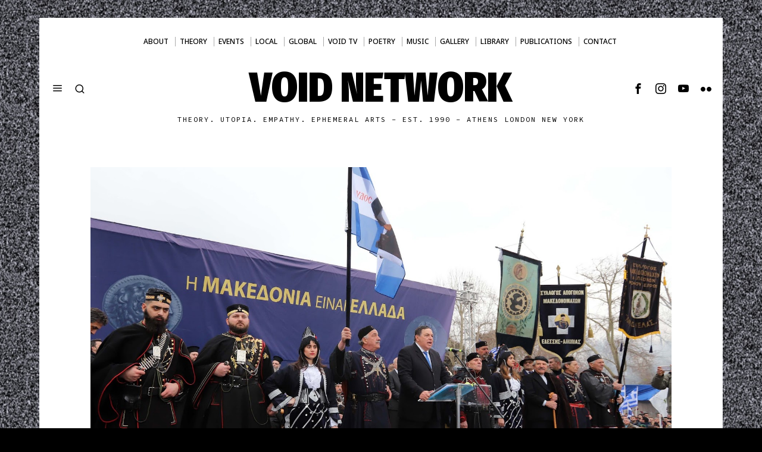

--- FILE ---
content_type: text/html; charset=UTF-8
request_url: https://voidnetwork.gr/2018/01/25/macedonia/
body_size: 36322
content:
<!DOCTYPE html>
<html lang="en-US" class="no-js">
<head>
<meta charset="UTF-8">
<meta name="viewport" content="width=device-width, initial-scale=1.0">
<link rel="profile" href="http://gmpg.org/xfn/11">
<!--[if lt IE 9]>
<script src="https://voidnetwork.gr/wp-content/themes/fox/js/html5.js"></script>
<![endif]-->
<meta name='robots' content='index, follow, max-image-preview:large, max-snippet:-1, max-video-preview:-1' />
<!-- This site is optimized with the Yoast SEO plugin v26.5 - https://yoast.com/wordpress/plugins/seo/ -->
<title>Οι συνιστώσες του νέου Μακεδονικού Αγώνα | Void Network</title>
<meta name="description" content="Συντάκτης: Τάσος Κωστόπουλος Τελικά, το συλλαλητήριο στις 21/1/2018 εξελίχθηκε σε προεκλογική συγκέντρωση ενός άτυπου (προς το παρόν) εθνικιστικού" />
<link rel="canonical" href="https://voidnetwork.gr/2018/01/25/macedonia/" />
<meta property="og:locale" content="en_US" />
<meta property="og:type" content="article" />
<meta property="og:title" content="Οι συνιστώσες του νέου Μακεδονικού Αγώνα | Void Network" />
<meta property="og:description" content="Συντάκτης: Τάσος Κωστόπουλος Τελικά, το συλλαλητήριο στις 21/1/2018 εξελίχθηκε σε προεκλογική συγκέντρωση ενός άτυπου (προς το παρόν) εθνικιστικού" />
<meta property="og:url" content="https://voidnetwork.gr/2018/01/25/macedonia/" />
<meta property="og:site_name" content="Void Network" />
<meta property="article:publisher" content="https://www.facebook.com/kenodiktuo" />
<meta property="article:published_time" content="2018-01-24T23:49:30+00:00" />
<meta property="article:modified_time" content="2018-01-25T00:03:42+00:00" />
<meta property="og:image" content="https://voidnetwork.gr/wp-content/uploads/2018/01/macedonia.jpg" />
<meta property="og:image:width" content="1600" />
<meta property="og:image:height" content="1066" />
<meta property="og:image:type" content="image/jpeg" />
<meta name="author" content="crystalzero72" />
<meta name="twitter:card" content="summary_large_image" />
<meta name="twitter:creator" content="@global_void" />
<meta name="twitter:site" content="@global_void" />
<meta name="twitter:label1" content="Written by" />
<meta name="twitter:data1" content="crystalzero72" />
<script type="application/ld+json" class="yoast-schema-graph">{"@context":"https://schema.org","@graph":[{"@type":"Article","@id":"https://voidnetwork.gr/2018/01/25/macedonia/#article","isPartOf":{"@id":"https://voidnetwork.gr/2018/01/25/macedonia/"},"author":{"name":"crystalzero72","@id":"https://voidnetwork.gr/#/schema/person/51ae4d684fcc5fda4418823b98f03831"},"headline":"Οι συνιστώσες του νέου Μακεδονικού Αγώνα","datePublished":"2018-01-24T23:49:30+00:00","dateModified":"2018-01-25T00:03:42+00:00","mainEntityOfPage":{"@id":"https://voidnetwork.gr/2018/01/25/macedonia/"},"wordCount":23,"publisher":{"@id":"https://voidnetwork.gr/#organization"},"image":{"@id":"https://voidnetwork.gr/2018/01/25/macedonia/#primaryimage"},"thumbnailUrl":"https://voidnetwork.gr/wp-content/uploads/2018/01/macedonia.jpg","keywords":["antifa","antifascism","Αντιφασισμός"],"articleSection":["Local movement"],"inLanguage":"en-US"},{"@type":"WebPage","@id":"https://voidnetwork.gr/2018/01/25/macedonia/","url":"https://voidnetwork.gr/2018/01/25/macedonia/","name":"Οι συνιστώσες του νέου Μακεδονικού Αγώνα | Void Network","isPartOf":{"@id":"https://voidnetwork.gr/#website"},"primaryImageOfPage":{"@id":"https://voidnetwork.gr/2018/01/25/macedonia/#primaryimage"},"image":{"@id":"https://voidnetwork.gr/2018/01/25/macedonia/#primaryimage"},"thumbnailUrl":"https://voidnetwork.gr/wp-content/uploads/2018/01/macedonia.jpg","datePublished":"2018-01-24T23:49:30+00:00","dateModified":"2018-01-25T00:03:42+00:00","description":"Συντάκτης: Τάσος Κωστόπουλος Τελικά, το συλλαλητήριο στις 21/1/2018 εξελίχθηκε σε προεκλογική συγκέντρωση ενός άτυπου (προς το παρόν) εθνικιστικού","breadcrumb":{"@id":"https://voidnetwork.gr/2018/01/25/macedonia/#breadcrumb"},"inLanguage":"en-US","potentialAction":[{"@type":"ReadAction","target":["https://voidnetwork.gr/2018/01/25/macedonia/"]}]},{"@type":"ImageObject","inLanguage":"en-US","@id":"https://voidnetwork.gr/2018/01/25/macedonia/#primaryimage","url":"https://voidnetwork.gr/wp-content/uploads/2018/01/macedonia.jpg","contentUrl":"https://voidnetwork.gr/wp-content/uploads/2018/01/macedonia.jpg","width":1600,"height":1066},{"@type":"BreadcrumbList","@id":"https://voidnetwork.gr/2018/01/25/macedonia/#breadcrumb","itemListElement":[{"@type":"ListItem","position":1,"name":"Home","item":"https://voidnetwork.gr/"},{"@type":"ListItem","position":2,"name":"Home","item":"https://voidnetwork.gr/home/"},{"@type":"ListItem","position":3,"name":"Οι συνιστώσες του νέου Μακεδονικού Αγώνα"}]},{"@type":"WebSite","@id":"https://voidnetwork.gr/#website","url":"https://voidnetwork.gr/","name":"Void Network","description":"Theory. Utopia. Empathy. Ephemeral arts - EST. 1990 - ATHENS LONDON NEW YORK","publisher":{"@id":"https://voidnetwork.gr/#organization"},"alternateName":"Κενό Δίκτυο","potentialAction":[{"@type":"SearchAction","target":{"@type":"EntryPoint","urlTemplate":"https://voidnetwork.gr/?s={search_term_string}"},"query-input":{"@type":"PropertyValueSpecification","valueRequired":true,"valueName":"search_term_string"}}],"inLanguage":"en-US"},{"@type":"Organization","@id":"https://voidnetwork.gr/#organization","name":"Void Network","alternateName":"Κενό Δίκτυο","url":"https://voidnetwork.gr/","logo":{"@type":"ImageObject","inLanguage":"en-US","@id":"https://voidnetwork.gr/#/schema/logo/image/","url":"https://voidnetwork.gr/wp-content/uploads/2016/06/logo.jpg","contentUrl":"https://voidnetwork.gr/wp-content/uploads/2016/06/logo.jpg","width":900,"height":900,"caption":"Void Network"},"image":{"@id":"https://voidnetwork.gr/#/schema/logo/image/"},"sameAs":["https://www.facebook.com/kenodiktuo","https://x.com/global_void","https://www.instagram.com/void_network/","https://www.youtube.com/@voidnetwork"]},{"@type":"Person","@id":"https://voidnetwork.gr/#/schema/person/51ae4d684fcc5fda4418823b98f03831","name":"crystalzero72","image":{"@type":"ImageObject","inLanguage":"en-US","@id":"https://voidnetwork.gr/#/schema/person/image/","url":"https://secure.gravatar.com/avatar/71084547efa3b506ff15f5adb16fe30983792788ce9b23630085f9682aed7fe2?s=96&d=mm&r=g","contentUrl":"https://secure.gravatar.com/avatar/71084547efa3b506ff15f5adb16fe30983792788ce9b23630085f9682aed7fe2?s=96&d=mm&r=g","caption":"crystalzero72"},"url":"https://voidnetwork.gr/author/crystalzero72/"}]}</script>
<!-- / Yoast SEO plugin. -->
<link rel='dns-prefetch' href='//fonts.googleapis.com' />
<link rel="alternate" type="application/rss+xml" title="Void Network &raquo; Feed" href="https://voidnetwork.gr/feed/" />
<link rel="alternate" type="application/rss+xml" title="Void Network &raquo; Comments Feed" href="https://voidnetwork.gr/comments/feed/" />
<link rel="alternate" type="application/rss+xml" title="Void Network &raquo; Οι συνιστώσες του νέου Μακεδονικού Αγώνα Comments Feed" href="https://voidnetwork.gr/2018/01/25/macedonia/feed/" />
<link rel="alternate" title="oEmbed (JSON)" type="application/json+oembed" href="https://voidnetwork.gr/wp-json/oembed/1.0/embed?url=https%3A%2F%2Fvoidnetwork.gr%2F2018%2F01%2F25%2Fmacedonia%2F" />
<link rel="alternate" title="oEmbed (XML)" type="text/xml+oembed" href="https://voidnetwork.gr/wp-json/oembed/1.0/embed?url=https%3A%2F%2Fvoidnetwork.gr%2F2018%2F01%2F25%2Fmacedonia%2F&#038;format=xml" />
<style id='wp-img-auto-sizes-contain-inline-css'>
img:is([sizes=auto i],[sizes^="auto," i]){contain-intrinsic-size:3000px 1500px}
/*# sourceURL=wp-img-auto-sizes-contain-inline-css */
</style>
<!-- <link rel='stylesheet' id='dashicons-css' href='https://voidnetwork.gr/wp-includes/css/dashicons.min.css?ver=542c977585fec9b5d1783a308dcd32d8' media='all' /> -->
<link rel="stylesheet" type="text/css" href="//voidnetwork.gr/wp-content/cache/wpfc-minified/2qdvwvzq/dntz9.css" media="all"/>
<style id='wp-emoji-styles-inline-css'>
img.wp-smiley, img.emoji {
display: inline !important;
border: none !important;
box-shadow: none !important;
height: 1em !important;
width: 1em !important;
margin: 0 0.07em !important;
vertical-align: -0.1em !important;
background: none !important;
padding: 0 !important;
}
/*# sourceURL=wp-emoji-styles-inline-css */
</style>
<style id='wp-block-library-inline-css'>
:root{--wp-block-synced-color:#7a00df;--wp-block-synced-color--rgb:122,0,223;--wp-bound-block-color:var(--wp-block-synced-color);--wp-editor-canvas-background:#ddd;--wp-admin-theme-color:#007cba;--wp-admin-theme-color--rgb:0,124,186;--wp-admin-theme-color-darker-10:#006ba1;--wp-admin-theme-color-darker-10--rgb:0,107,160.5;--wp-admin-theme-color-darker-20:#005a87;--wp-admin-theme-color-darker-20--rgb:0,90,135;--wp-admin-border-width-focus:2px}@media (min-resolution:192dpi){:root{--wp-admin-border-width-focus:1.5px}}.wp-element-button{cursor:pointer}:root .has-very-light-gray-background-color{background-color:#eee}:root .has-very-dark-gray-background-color{background-color:#313131}:root .has-very-light-gray-color{color:#eee}:root .has-very-dark-gray-color{color:#313131}:root .has-vivid-green-cyan-to-vivid-cyan-blue-gradient-background{background:linear-gradient(135deg,#00d084,#0693e3)}:root .has-purple-crush-gradient-background{background:linear-gradient(135deg,#34e2e4,#4721fb 50%,#ab1dfe)}:root .has-hazy-dawn-gradient-background{background:linear-gradient(135deg,#faaca8,#dad0ec)}:root .has-subdued-olive-gradient-background{background:linear-gradient(135deg,#fafae1,#67a671)}:root .has-atomic-cream-gradient-background{background:linear-gradient(135deg,#fdd79a,#004a59)}:root .has-nightshade-gradient-background{background:linear-gradient(135deg,#330968,#31cdcf)}:root .has-midnight-gradient-background{background:linear-gradient(135deg,#020381,#2874fc)}:root{--wp--preset--font-size--normal:16px;--wp--preset--font-size--huge:42px}.has-regular-font-size{font-size:1em}.has-larger-font-size{font-size:2.625em}.has-normal-font-size{font-size:var(--wp--preset--font-size--normal)}.has-huge-font-size{font-size:var(--wp--preset--font-size--huge)}.has-text-align-center{text-align:center}.has-text-align-left{text-align:left}.has-text-align-right{text-align:right}.has-fit-text{white-space:nowrap!important}#end-resizable-editor-section{display:none}.aligncenter{clear:both}.items-justified-left{justify-content:flex-start}.items-justified-center{justify-content:center}.items-justified-right{justify-content:flex-end}.items-justified-space-between{justify-content:space-between}.screen-reader-text{border:0;clip-path:inset(50%);height:1px;margin:-1px;overflow:hidden;padding:0;position:absolute;width:1px;word-wrap:normal!important}.screen-reader-text:focus{background-color:#ddd;clip-path:none;color:#444;display:block;font-size:1em;height:auto;left:5px;line-height:normal;padding:15px 23px 14px;text-decoration:none;top:5px;width:auto;z-index:100000}html :where(.has-border-color){border-style:solid}html :where([style*=border-top-color]){border-top-style:solid}html :where([style*=border-right-color]){border-right-style:solid}html :where([style*=border-bottom-color]){border-bottom-style:solid}html :where([style*=border-left-color]){border-left-style:solid}html :where([style*=border-width]){border-style:solid}html :where([style*=border-top-width]){border-top-style:solid}html :where([style*=border-right-width]){border-right-style:solid}html :where([style*=border-bottom-width]){border-bottom-style:solid}html :where([style*=border-left-width]){border-left-style:solid}html :where(img[class*=wp-image-]){height:auto;max-width:100%}:where(figure){margin:0 0 1em}html :where(.is-position-sticky){--wp-admin--admin-bar--position-offset:var(--wp-admin--admin-bar--height,0px)}@media screen and (max-width:600px){html :where(.is-position-sticky){--wp-admin--admin-bar--position-offset:0px}}
/*# sourceURL=wp-block-library-inline-css */
</style><style id='global-styles-inline-css'>
:root{--wp--preset--aspect-ratio--square: 1;--wp--preset--aspect-ratio--4-3: 4/3;--wp--preset--aspect-ratio--3-4: 3/4;--wp--preset--aspect-ratio--3-2: 3/2;--wp--preset--aspect-ratio--2-3: 2/3;--wp--preset--aspect-ratio--16-9: 16/9;--wp--preset--aspect-ratio--9-16: 9/16;--wp--preset--color--black: #000000;--wp--preset--color--cyan-bluish-gray: #abb8c3;--wp--preset--color--white: #ffffff;--wp--preset--color--pale-pink: #f78da7;--wp--preset--color--vivid-red: #cf2e2e;--wp--preset--color--luminous-vivid-orange: #ff6900;--wp--preset--color--luminous-vivid-amber: #fcb900;--wp--preset--color--light-green-cyan: #7bdcb5;--wp--preset--color--vivid-green-cyan: #00d084;--wp--preset--color--pale-cyan-blue: #8ed1fc;--wp--preset--color--vivid-cyan-blue: #0693e3;--wp--preset--color--vivid-purple: #9b51e0;--wp--preset--gradient--vivid-cyan-blue-to-vivid-purple: linear-gradient(135deg,rgb(6,147,227) 0%,rgb(155,81,224) 100%);--wp--preset--gradient--light-green-cyan-to-vivid-green-cyan: linear-gradient(135deg,rgb(122,220,180) 0%,rgb(0,208,130) 100%);--wp--preset--gradient--luminous-vivid-amber-to-luminous-vivid-orange: linear-gradient(135deg,rgb(252,185,0) 0%,rgb(255,105,0) 100%);--wp--preset--gradient--luminous-vivid-orange-to-vivid-red: linear-gradient(135deg,rgb(255,105,0) 0%,rgb(207,46,46) 100%);--wp--preset--gradient--very-light-gray-to-cyan-bluish-gray: linear-gradient(135deg,rgb(238,238,238) 0%,rgb(169,184,195) 100%);--wp--preset--gradient--cool-to-warm-spectrum: linear-gradient(135deg,rgb(74,234,220) 0%,rgb(151,120,209) 20%,rgb(207,42,186) 40%,rgb(238,44,130) 60%,rgb(251,105,98) 80%,rgb(254,248,76) 100%);--wp--preset--gradient--blush-light-purple: linear-gradient(135deg,rgb(255,206,236) 0%,rgb(152,150,240) 100%);--wp--preset--gradient--blush-bordeaux: linear-gradient(135deg,rgb(254,205,165) 0%,rgb(254,45,45) 50%,rgb(107,0,62) 100%);--wp--preset--gradient--luminous-dusk: linear-gradient(135deg,rgb(255,203,112) 0%,rgb(199,81,192) 50%,rgb(65,88,208) 100%);--wp--preset--gradient--pale-ocean: linear-gradient(135deg,rgb(255,245,203) 0%,rgb(182,227,212) 50%,rgb(51,167,181) 100%);--wp--preset--gradient--electric-grass: linear-gradient(135deg,rgb(202,248,128) 0%,rgb(113,206,126) 100%);--wp--preset--gradient--midnight: linear-gradient(135deg,rgb(2,3,129) 0%,rgb(40,116,252) 100%);--wp--preset--font-size--small: 13px;--wp--preset--font-size--medium: 20px;--wp--preset--font-size--large: 36px;--wp--preset--font-size--x-large: 42px;--wp--preset--spacing--20: 0.44rem;--wp--preset--spacing--30: 0.67rem;--wp--preset--spacing--40: 1rem;--wp--preset--spacing--50: 1.5rem;--wp--preset--spacing--60: 2.25rem;--wp--preset--spacing--70: 3.38rem;--wp--preset--spacing--80: 5.06rem;--wp--preset--shadow--natural: 6px 6px 9px rgba(0, 0, 0, 0.2);--wp--preset--shadow--deep: 12px 12px 50px rgba(0, 0, 0, 0.4);--wp--preset--shadow--sharp: 6px 6px 0px rgba(0, 0, 0, 0.2);--wp--preset--shadow--outlined: 6px 6px 0px -3px rgb(255, 255, 255), 6px 6px rgb(0, 0, 0);--wp--preset--shadow--crisp: 6px 6px 0px rgb(0, 0, 0);}:where(.is-layout-flex){gap: 0.5em;}:where(.is-layout-grid){gap: 0.5em;}body .is-layout-flex{display: flex;}.is-layout-flex{flex-wrap: wrap;align-items: center;}.is-layout-flex > :is(*, div){margin: 0;}body .is-layout-grid{display: grid;}.is-layout-grid > :is(*, div){margin: 0;}:where(.wp-block-columns.is-layout-flex){gap: 2em;}:where(.wp-block-columns.is-layout-grid){gap: 2em;}:where(.wp-block-post-template.is-layout-flex){gap: 1.25em;}:where(.wp-block-post-template.is-layout-grid){gap: 1.25em;}.has-black-color{color: var(--wp--preset--color--black) !important;}.has-cyan-bluish-gray-color{color: var(--wp--preset--color--cyan-bluish-gray) !important;}.has-white-color{color: var(--wp--preset--color--white) !important;}.has-pale-pink-color{color: var(--wp--preset--color--pale-pink) !important;}.has-vivid-red-color{color: var(--wp--preset--color--vivid-red) !important;}.has-luminous-vivid-orange-color{color: var(--wp--preset--color--luminous-vivid-orange) !important;}.has-luminous-vivid-amber-color{color: var(--wp--preset--color--luminous-vivid-amber) !important;}.has-light-green-cyan-color{color: var(--wp--preset--color--light-green-cyan) !important;}.has-vivid-green-cyan-color{color: var(--wp--preset--color--vivid-green-cyan) !important;}.has-pale-cyan-blue-color{color: var(--wp--preset--color--pale-cyan-blue) !important;}.has-vivid-cyan-blue-color{color: var(--wp--preset--color--vivid-cyan-blue) !important;}.has-vivid-purple-color{color: var(--wp--preset--color--vivid-purple) !important;}.has-black-background-color{background-color: var(--wp--preset--color--black) !important;}.has-cyan-bluish-gray-background-color{background-color: var(--wp--preset--color--cyan-bluish-gray) !important;}.has-white-background-color{background-color: var(--wp--preset--color--white) !important;}.has-pale-pink-background-color{background-color: var(--wp--preset--color--pale-pink) !important;}.has-vivid-red-background-color{background-color: var(--wp--preset--color--vivid-red) !important;}.has-luminous-vivid-orange-background-color{background-color: var(--wp--preset--color--luminous-vivid-orange) !important;}.has-luminous-vivid-amber-background-color{background-color: var(--wp--preset--color--luminous-vivid-amber) !important;}.has-light-green-cyan-background-color{background-color: var(--wp--preset--color--light-green-cyan) !important;}.has-vivid-green-cyan-background-color{background-color: var(--wp--preset--color--vivid-green-cyan) !important;}.has-pale-cyan-blue-background-color{background-color: var(--wp--preset--color--pale-cyan-blue) !important;}.has-vivid-cyan-blue-background-color{background-color: var(--wp--preset--color--vivid-cyan-blue) !important;}.has-vivid-purple-background-color{background-color: var(--wp--preset--color--vivid-purple) !important;}.has-black-border-color{border-color: var(--wp--preset--color--black) !important;}.has-cyan-bluish-gray-border-color{border-color: var(--wp--preset--color--cyan-bluish-gray) !important;}.has-white-border-color{border-color: var(--wp--preset--color--white) !important;}.has-pale-pink-border-color{border-color: var(--wp--preset--color--pale-pink) !important;}.has-vivid-red-border-color{border-color: var(--wp--preset--color--vivid-red) !important;}.has-luminous-vivid-orange-border-color{border-color: var(--wp--preset--color--luminous-vivid-orange) !important;}.has-luminous-vivid-amber-border-color{border-color: var(--wp--preset--color--luminous-vivid-amber) !important;}.has-light-green-cyan-border-color{border-color: var(--wp--preset--color--light-green-cyan) !important;}.has-vivid-green-cyan-border-color{border-color: var(--wp--preset--color--vivid-green-cyan) !important;}.has-pale-cyan-blue-border-color{border-color: var(--wp--preset--color--pale-cyan-blue) !important;}.has-vivid-cyan-blue-border-color{border-color: var(--wp--preset--color--vivid-cyan-blue) !important;}.has-vivid-purple-border-color{border-color: var(--wp--preset--color--vivid-purple) !important;}.has-vivid-cyan-blue-to-vivid-purple-gradient-background{background: var(--wp--preset--gradient--vivid-cyan-blue-to-vivid-purple) !important;}.has-light-green-cyan-to-vivid-green-cyan-gradient-background{background: var(--wp--preset--gradient--light-green-cyan-to-vivid-green-cyan) !important;}.has-luminous-vivid-amber-to-luminous-vivid-orange-gradient-background{background: var(--wp--preset--gradient--luminous-vivid-amber-to-luminous-vivid-orange) !important;}.has-luminous-vivid-orange-to-vivid-red-gradient-background{background: var(--wp--preset--gradient--luminous-vivid-orange-to-vivid-red) !important;}.has-very-light-gray-to-cyan-bluish-gray-gradient-background{background: var(--wp--preset--gradient--very-light-gray-to-cyan-bluish-gray) !important;}.has-cool-to-warm-spectrum-gradient-background{background: var(--wp--preset--gradient--cool-to-warm-spectrum) !important;}.has-blush-light-purple-gradient-background{background: var(--wp--preset--gradient--blush-light-purple) !important;}.has-blush-bordeaux-gradient-background{background: var(--wp--preset--gradient--blush-bordeaux) !important;}.has-luminous-dusk-gradient-background{background: var(--wp--preset--gradient--luminous-dusk) !important;}.has-pale-ocean-gradient-background{background: var(--wp--preset--gradient--pale-ocean) !important;}.has-electric-grass-gradient-background{background: var(--wp--preset--gradient--electric-grass) !important;}.has-midnight-gradient-background{background: var(--wp--preset--gradient--midnight) !important;}.has-small-font-size{font-size: var(--wp--preset--font-size--small) !important;}.has-medium-font-size{font-size: var(--wp--preset--font-size--medium) !important;}.has-large-font-size{font-size: var(--wp--preset--font-size--large) !important;}.has-x-large-font-size{font-size: var(--wp--preset--font-size--x-large) !important;}
/*# sourceURL=global-styles-inline-css */
</style>
<style id='classic-theme-styles-inline-css'>
/*! This file is auto-generated */
.wp-block-button__link{color:#fff;background-color:#32373c;border-radius:9999px;box-shadow:none;text-decoration:none;padding:calc(.667em + 2px) calc(1.333em + 2px);font-size:1.125em}.wp-block-file__button{background:#32373c;color:#fff;text-decoration:none}
/*# sourceURL=/wp-includes/css/classic-themes.min.css */
</style>
<!-- <link rel='stylesheet' id='catch-infinite-scroll-css' href='https://voidnetwork.gr/wp-content/plugins/catch-infinite-scroll/public/css/catch-infinite-scroll-public.css?ver=2.0.7' media='all' /> -->
<!-- <link rel='stylesheet' id='document-gallery-css' href='https://voidnetwork.gr/wp-content/plugins/document-gallery/src/assets/css/style.min.css?ver=5.1.0' media='all' /> -->
<link rel="stylesheet" type="text/css" href="//voidnetwork.gr/wp-content/cache/wpfc-minified/fi3hpmbo/2o3mw.css" media="all"/>
<link rel='stylesheet' id='fox-google-fonts-css' href='https://fonts.googleapis.com/css?family=Fira+Sans+Condensed%3A900%7CSource+Code+Pro%3Aregular%7CNoto+Sans%3A500%2Cregular%2C700%7CRoboto+Condensed%3A700%2Cregular%7COswald%3A300&#038;display=swap&#038;ver=6.9.3' media='all' />
<!-- <link rel='stylesheet' id='fox-main-style-css' href='https://voidnetwork.gr/wp-content/themes/fox/css56/style.css?ver=6.9.3' media='all' /> -->
<link rel="stylesheet" type="text/css" href="//voidnetwork.gr/wp-content/cache/wpfc-minified/eswgkcvg/2idea.css" media="all"/>
<style id='style56-inline-css'>
:root{--font-body:"Noto Sans", sans-serif;}:root{--font-heading:"Roboto Condensed", sans-serif;}:root{--font-nav:"Noto Sans", sans-serif;}
/*# sourceURL=style56-inline-css */
</style>
<!-- <link rel='stylesheet' id='__EPYT__style-css' href='https://voidnetwork.gr/wp-content/plugins/youtube-embed-plus/styles/ytprefs.min.css?ver=14.2.3.2' media='all' /> -->
<link rel="stylesheet" type="text/css" href="//voidnetwork.gr/wp-content/cache/wpfc-minified/8m2c8kfe/dntz9.css" media="all"/>
<style id='__EPYT__style-inline-css'>
.epyt-gallery-thumb {
width: 33.333%;
}
/*# sourceURL=__EPYT__style-inline-css */
</style>
<style type="text/css">.document-gallery .document-icon .title {
display: block;
font-size: 15px;
line-height: 20px;
text-align: center;
padding: 0 0 100px 0;
}
.document-gallery .document-icon img {
width: 200px;
max-width: 100%;
margin: 10 auto;
}</style>
<script type="text/javascript">
ajaxurl = typeof(ajaxurl) !== 'string' ? 'https://voidnetwork.gr/wp-admin/admin-ajax.php' : ajaxurl;
</script>
<script src='//voidnetwork.gr/wp-content/cache/wpfc-minified/g0vtnolm/dntz9.js' type="text/javascript"></script>
<!-- <script src="https://voidnetwork.gr/wp-includes/js/jquery/jquery.min.js?ver=3.7.1" id="jquery-core-js"></script> -->
<!-- <script src="https://voidnetwork.gr/wp-includes/js/jquery/jquery-migrate.min.js?ver=3.4.1" id="jquery-migrate-js"></script> -->
<script id="__ytprefs__-js-extra">
var _EPYT_ = {"ajaxurl":"https://voidnetwork.gr/wp-admin/admin-ajax.php","security":"716c4714c7","gallery_scrolloffset":"90","eppathtoscripts":"https://voidnetwork.gr/wp-content/plugins/youtube-embed-plus/scripts/","eppath":"https://voidnetwork.gr/wp-content/plugins/youtube-embed-plus/","epresponsiveselector":"[\"iframe.__youtube_prefs__\",\"iframe[src*='youtube.com']\",\"iframe[src*='youtube-nocookie.com']\",\"iframe[data-ep-src*='youtube.com']\",\"iframe[data-ep-src*='youtube-nocookie.com']\",\"iframe[data-ep-gallerysrc*='youtube.com']\"]","epdovol":"1","version":"14.2.3.2","evselector":"iframe.__youtube_prefs__[src], iframe[src*=\"youtube.com/embed/\"], iframe[src*=\"youtube-nocookie.com/embed/\"]","ajax_compat":"","maxres_facade":"eager","ytapi_load":"light","pause_others":"","stopMobileBuffer":"1","facade_mode":"","not_live_on_channel":""};
//# sourceURL=__ytprefs__-js-extra
</script>
<script src='//voidnetwork.gr/wp-content/cache/wpfc-minified/1pfd34n0/dntz9.js' type="text/javascript"></script>
<!-- <script src="https://voidnetwork.gr/wp-content/plugins/youtube-embed-plus/scripts/ytprefs.min.js?ver=14.2.3.2" id="__ytprefs__-js"></script> -->
<link rel="https://api.w.org/" href="https://voidnetwork.gr/wp-json/" /><link rel="alternate" title="JSON" type="application/json" href="https://voidnetwork.gr/wp-json/wp/v2/posts/15641" /><link rel="EditURI" type="application/rsd+xml" title="RSD" href="https://voidnetwork.gr/xmlrpc.php?rsd" />
<link rel='shortlink' href='https://voidnetwork.gr/?p=15641' />
<style id="css-preview">
.topbar56__container { border-top-width : 20px ;} .topbar56, .topbar56 .container { border-color : #FFFFFF ;} .main_header56 .container { padding-bottom : 50px ;} .main_header56 { background-size : cover ;} .main_header56 { background-position : center center ;} .main_header56 { background-attachment : scroll ;} .main_header56 { background-repeat : no-repeat ;} .header_bottom56 { border-bottom-width : 0px ;} .header_bottom56 { border-top-width : 0px ;} .header_bottom56__container { border-bottom-width : 0px ;} .header_bottom56__container { border-top-width : 0px ;} .header_bottom56, .header_bottom56__container { border-color : #FFFFFF ;} .header_desktop56 .logo56 img { width : 100px ;} .header_mobile56 .logo56 img { height : 32px ;} .text-logo { font-family : Fira Sans Condensed ;} .text-logo { font-weight : 900 ;} .text-logo { font-size : 70px ;} .text-logo { text-transform : uppercase ;} .slogan { font-family : Source Code Pro ;} .slogan { font-weight : 400 ;} .slogan { font-size : 12px ;} .slogan { line-height : 0 ;} .slogan { text-transform : uppercase ;} .header56__social li + li { margin-left : 6px ;} .header56__social a { width : 32px ;} .header56__social a { height : 32px ;} .header56__social a { font-size : 18px ;} .header56__social a img { width : 18px ;} .header56__social a { border-radius : 30px ;} .header56__social a { border-width : 0px ;} .search-btn img, .searchform button img { width : 32px ;} .header56__search .search-btn { font-size : 18px ;} .header56__btn__1 { border-width : 1px ;} .header56__btn__1 { border-radius : 0px ;} .header56__btn__2 { border-width : 1px ;} .header56__btn__2 { border-radius : 0px ;} .hamburger--type-icon { font-size : 18px ;} .hamburger--type-icon { width : 40px ;} .hamburger--type-icon { height : 40px ;} .hamburger--type-icon { border-width : 0px ;} .hamburger--type-icon { border-radius : 0px ;} .hamburger--type-image { width : 40px ;} .mainnav ul.menu > li > a { padding-left : 8px ;} .mainnav ul.menu > li > a { padding-right : 8px ;} .mainnav ul.menu > li > a { font-weight : 500 ;} .mainnav ul.menu > li > a { font-size : 12px ;} .mainnav ul.menu > li > a { letter-spacing : 0px ;} .mainnav ul.menu > li > a { text-transform : uppercase ;} .mainnav ul.menu > li > a:after { width : 90% ;} .mainnav ul.menu > li > a:after { left : calc((100% - 90%)/2) ;} .mainnav ul.menu > li > a:after { height : 2px ;} .mainnav .mk { font-size : 14px ;} .mainnav .mk { margin-left : 3px ;} .mainnav ul.sub-menu { width : 180px ;} .mega.column-2 > .sub-menu { width : calc(2*180px) ;} .mega.column-3 > .sub-menu { width : calc(3*180px) ;} .mainnav ul.sub-menu, .mainnav li.mega > .submenu-display-items .post-nav-item-title { font-family : var(--font-nav) ;} .mainnav ul.sub-menu, .mainnav li.mega > .submenu-display-items .post-nav-item-title { font-weight : 400 ;} .mainnav ul.sub-menu, .mainnav li.mega > .submenu-display-items .post-nav-item-title { font-size : 12px ;} .mainnav ul.sub-menu, .mainnav li.mega > .submenu-display-items .post-nav-item-title { letter-spacing : 0px ;} .mainnav ul.sub-menu, .mainnav li.mega > .submenu-display-items .post-nav-item-title { text-transform : uppercase ;} .mainnav ul.sub-menu { background : #fff ;} .mainnav ul.sub-menu { padding-top : 0px ;} .mainnav ul.sub-menu { padding-bottom : 0px ;} .mainnav ul.sub-menu { padding-left : 0px ;} .mainnav ul.sub-menu { padding-right : 0px ;} .mainnav ul.sub-menu { border-radius : 0px ;} .mainnav ul.sub-menu { box-shadow : 0 5px 20px rgba(0,0,0,0.0) ;} .mainnav ul.menu > li.menu-item-has-children:after,.mainnav ul.menu > li.mega:after { border-bottom-color : #fff ;} .mainnav ul.menu > li.menu-item-has-children:before,.mainnav ul.menu > li.mega:before { border-bottom-color : #ccc ;} .mainnav ul.sub-menu a { padding-left : 12px ;} .mainnav ul.sub-menu a { padding-right : 12px ;} .mainnav ul.sub-menu a { line-height : 28px ;} .header_mobile56 .container .row, .header_mobile56__height { height : 130px ;} .header_mobile56 { background-color : #fff ;} .offcanvas56 { width : 320px ;} .offcanvas56 { background-size : cover ;} .offcanvas56 { background-position : center center ;} .offcanvas56 { background-attachment : scroll ;} .offcanvas56 { background-repeat : no-repeat ;} .offcanvas56__overlay { background : rgba(0,0,0,0.5) ;} .offcanvas56 { padding-top : 16px ;} .offcanvas56 { padding-bottom : 16px ;} .offcanvas56 { padding-left : 16px ;} .offcanvas56 { padding-right : 16px ;} .offcanvas56__element + .offcanvas56__element { margin-top : 20px ;} .offcanvasnav56 ul.sub-menu, .offcanvasnav56 li + li { border-top-width : 1px ;} .offcanvasnav56 { font-family : var(--font-nav) ;} .offcanvasnav56 a, .offcanvasnav56 .mk { line-height : 46px ;} .offcanvasnav56 .mk { width : 46px ;} .offcanvasnav56 .mk { height : 46px ;} .offcanvasnav56 a { padding-left : 0px ;} .offcanvasnav56 ul ul { font-family : var(--font-nav) ;} .offcanvasnav56 ul ul a, .offcanvasnav56 ul ul .mk { line-height : 32px ;} .offcanvasnav56 ul ul .mk { width : 32px ;} .offcanvasnav56 ul ul .mk { height : 32px ;} .masthead--sticky .masthead__wrapper.before-sticky { border-top-width : 0px ;} .masthead--sticky .masthead__wrapper.before-sticky { border-bottom-width : 0px ;} .masthead--sticky .masthead__wrapper.before-sticky { box-shadow : 0 3px 10px rgba(0,0,0,0.0) ;} .minimal-logo img { height : 24px ;} .builder56 { padding-top : 20px ;} .builder56 { padding-bottom : 30px ;} .builder56__section + .builder56__section { margin-top : 24px ;} .heading56, .section-heading h2, .fox-heading .heading-title-main { font-family : var(--font-heading) ;} .heading56, .section-heading h2, .fox-heading .heading-title-main { font-weight : 700 ;} .heading56, .section-heading h2, .fox-heading .heading-title-main { text-transform : uppercase ;} .titlebar56__main { width : 500px ;} .titlebar56 { background-color : #FFFFFF ;} .titlebar56 .container { padding : 20px 0 ;} .titlebar56 { border-bottom-width : 0px ;} .titlebar56 .container { border-top-width : 1px ;} .titlebar56 .container { border-bottom-width : 1px ;} .titlebar56__title { font-family : Oswald ;} .titlebar56__title { font-weight : 300 ;} .titlebar56__title { font-size : 60px ;} .titlebar56__title { text-transform : capitalize ;} .titlebar56__description { font-family : var(--font-body) ;} .toparea56 .blog56--grid { column-gap : 32px ;} .toparea56 .blog56--list { column-gap : 32px ;} .toparea56 .masonry-cell { padding-left : calc(32px/2) ;} .toparea56 .masonry-cell { padding-right : calc(32px/2) ;} .toparea56 .main-masonry { margin-left : calc(-32px/2) ;} .toparea56 .main-masonry { margin-right : calc(-32px/2) ;} .toparea56 .row56 { column-gap : 32px ;} .toparea56 .blog56__sep { column-gap : 32px ;} .toparea56 .blog56__sep__line { transform : translate( calc(32px/2), 0 ) ;} .toparea56 .carousel-cell { padding : 0 16px ;} .toparea56 .carousel56__container { margin : 0 -16px ;} .toparea56 .blog56--grid { row-gap : 42px ;} .toparea56 .blog56--list { row-gap : 42px ;} .toparea56 .masonry-cell { padding-top : 42px ;} .toparea56 .main-masonry { margin-top : -42px ;} .toparea56 .post56__sep__line { top : calc(-42px/2) ;} .toparea56 .blog56__sep__line { border-right-width : 0px ;} .toparea56 .post56__sep__line { border-top-width : 0px ;} .toparea56 .post56--list--thumb-percent .thumbnail56 { width : 40% ;} .toparea56 .post56--list--thumb-percent .thumbnail56 + .post56__text { width : calc(100% - 40%) ;} .toparea56 .post56--list--thumb-pixel .thumbnail56 { width : 400px ;} .toparea56 .post56--list--thumb-pixel .thumbnail56 + .post56__text { width : calc(100% - 400px) ;} .toparea56 .post56--list--thumb-left .thumbnail56 { padding-right : 24px ;} .toparea56 > .container > .blog56--list .post56--list--thumb-right .thumbnail56 { padding-left : 24px ;} .pagination56 .page-numbers { border-width : 2px ;} .pagination56 .page-numbers { border-radius : 50px ;} .pagination56 .page-numbers { font-family : var(--font-heading) ;} .pagination56 .page-numbers:hover, .pagination56 .page-numbers.current { color : #DB4A37 ;} .post56__padding { padding-bottom : 80% ;} .post56__height { height : 320px ;} .post56__overlay { background : rgba(0,0,0,.3) ;} .blog56--grid { column-gap : 32px ;} .blog56--list { column-gap : 32px ;} .masonry-cell { padding-left : calc(32px/2) ;} .masonry-cell { padding-right : calc(32px/2) ;} .main-masonry { margin-left : calc(-32px/2) ;} .main-masonry { margin-right : calc(-32px/2) ;} .row56 { column-gap : 32px ;} .blog56__sep { column-gap : 32px ;} .blog56__sep__line { transform : translate( calc(32px/2), 0 ) ;} .blog56--grid { row-gap : 42px ;} .blog56--list { row-gap : 42px ;} .masonry-cell { padding-top : 42px ;} .main-masonry { margin-top : -42px ;} .post56__sep__line { top : calc(-42px/2) ;} .component56 + .component56 { margin-top : 8px ;} .thumbnail56 { margin-bottom : 10px ;} .title56 { margin-bottom : 10px ;} .excerpt56 { margin-bottom : 10px ;} .blog56__sep__line { border-right-width : 0px ;} .post56__sep__line { border-top-width : 0px ;} .post56 { border-radius : 0px ;} .post56 { box-shadow : 2px 8px 20px rgba(0,0,0,0.0) ;} .post56 .post56__text { padding : 0px ;} .post56--list--thumb-percent .thumbnail56 { width : 40% ;} .post56--list--thumb-percent .thumbnail56 + .post56__text { width : calc(100% - 40%) ;} .post56--list--thumb-pixel .thumbnail56 { width : 400px ;} .post56--list--thumb-pixel .thumbnail56 + .post56__text { width : calc(100% - 400px) ;} .post56--list--thumb-left .thumbnail56 { padding-right : 24px ;} .post56--list--thumb-right .thumbnail56 { padding-left : 24px ;} .thumbnail56 img, .thumbnail56__overlay { border-radius : 0px ;} .thumbnail56__overlay { background : #000 ;} .thumbnail56 .thumbnail56__hover-img { width : 40% ;} .title56 { font-family : var(--font-heading) ;} .title56 { font-size : 26px ;} .title56 a:hover { text-decoration : none ;} .excerpt56 { font-family : var(--font-body) ;} .excerpt56 { font-weight : 400 ;} .excerpt56 { line-height : 1.3 ;} .excerpt56 { letter-spacing : 0px ;} .excerpt56 { text-transform : none ;} .meta56__author a img { width : 32px ;} .meta56 { font-family : var(--font-body) ;} .meta56 { font-weight : 400 ;} .meta56 { font-size : 13px ;} .meta56 { letter-spacing : 0px ;} .meta56 { text-transform : none ;} .meta56__category--fancy { font-family : var(--font-heading) ;} .meta56__category--fancy { font-weight : 600 ;} .meta56__category--fancy { font-size : 14px ;} .meta56__category--fancy { letter-spacing : 0px ;} .meta56__category--fancy { text-transform : uppercase ;} .single56__title { font-family : var(--font-heading) ;} .single56__title { font-size : 3em ;} .single56__title { line-height : 1.1 ;} .single56__subtitle { max-width : 600px ;} .single56__subtitle { font-family : var(--font-body) ;} .single56__subtitle { font-weight : 400 ;} .single56__subtitle { font-size : 10px ;} .single56__subtitle { letter-spacing : 0px ;} .single56__subtitle { text-transform : none ;} :root { --narrow-width : 960px ;} .single56__post_content { font-family : var(--font-body) ;} .single56__post_content { font-weight : 400 ;} .single56__post_content { line-height : 1.5 ;} .single56__post_content { letter-spacing : 0px ;} .single56__post_content { text-transform : none ;} .single56__heading { font-family : var(--font-heading) ;} .single56__heading { font-weight : 400 ;} .single56__heading { font-size : 2.2em ;} .single56__heading { text-transform : none ;} .single56__heading { text-align : center ;} .single56--small-heading-normal .single56__heading { border-bottom-width : 0px ;} .single56--small-heading-normal .single56__heading { border-top-width : 0px ;} .authorbox56 { border-top-width : 0px ;} .authorbox56 { border-right-width : 0px ;} .authorbox56 { border-bottom-width : 0px ;} .authorbox56 { border-left-width : 0px ;} .authorbox56__avatar { width : 90px ;} .authorbox56__text { width : calc(100% - 90px) ;} .authorbox56__name { margin-bottom : 10px ;} .authorbox56__name { font-weight : 700 ;} .authorbox56__name { font-size : 1.3em ;} .authorbox56__description { line-height : 1.4 ;} .terms56 a { line-height : 24px ;} .terms56 a { border-radius : 0px ;} .terms56 a { border-width : 0px ;} .singlenav56__post__bg { padding-bottom : 60% ;} .singlenav56--1cols .singlenav56__post__bg { padding-bottom : calc(60%/1.8) ;} .share56--inline a { width : 32px ;} .share56--inline a { height : 32px ;} .share56--full a { height : 32px ;} .share56 a { font-size : 16px ;} .share56--inline a { border-radius : 30px ;} .share56--full a { border-radius : 0px ;} .share56--inline li + li { margin-left : 3px ;} .share56--full ul { column-gap : 3px ;} .share56--custom a { border-width : 0px ;} .sidedock56__heading { background : #000 ;} .progress56 { height : 5px ;} .footer_sidebar56 .widget + .widget { margin-top : 12px ;} .footer_sidebar56  .widget + .widget { padding-top : 12px ;} .footer_sidebar56 { background-size : cover ;} .footer_sidebar56 { background-position : center center ;} .footer_sidebar56 { background-attachment : scroll ;} .footer_sidebar56 { background-repeat : no-repeat ;} .footer_sidebar56 .container { padding : 30px 0px ;} .footer56__row .footer56__col { padding : 0px 20px ;} .footer_bottom56 { background-size : cover ;} .footer_bottom56 { background-position : center center ;} .footer_bottom56 { background-attachment : scroll ;} .footer_bottom56 { background-repeat : no-repeat ;} .footer_bottom56 .container { padding : 30px 0 ;} .footer56__logo img { width : 300px ;} .footer56__social li + li { margin-left : 6px ;} .footer56__social a { width : 32px ;} .footer56__social a { height : 32px ;} .footer56__social a { font-size : 18px ;} .footer56__social a img { width : 18px ;} .footer56__social a { border-radius : 30px ;} .footer56__social a { border-width : 0px ;} .footer56__copyright { font-weight : 400 ;} .footer56__copyright { font-style : normal ;} .footer56__copyright { font-size : 10px ;} .footer56__nav li + li { margin-left : 10px ;} .footer56__nav a { font-size : 11px ;} .footer56__nav a { letter-spacing : 1px ;} .footer56__nav a { text-transform : uppercase ;} .scrollup56--noimage { border-width : 1px ;} body { font-weight : 400 ;} body { font-size : 18px ;} body { line-height : 1.5 ;} h1, h2, h3, h4, h5, h6 { font-weight : 700 ;} h1, h2, h3, h4, h5, h6 { line-height : 1.2 ;} h2 { font-size : 33px ;} h3 { font-size : 26px ;} h4 { font-size : 20px ;} body { color : #000000 ;} :root { --content-width : 85% ;} .secondary56 .secondary56__sep { border-left-width : 0px ;} :root { --sidebar-content-spacing : 32px ;} body { background-color : #000000 ;} body { background-image : url(https://voidnetwork.gr/wp-content/uploads/2023/10/hi_whie_noise-static.jpg) ;} body { background-size : auto ;} body { background-position : center center ;} body { background-attachment : scroll ;} body { background-repeat : repeat ;} body { border-top-width : 0px ;} body { border-right-width : 0px ;} body { border-bottom-width : 0px ;} body { border-left-width : 0px ;} body.layout-boxed #wi-all { background-size : cover ;} body.layout-boxed #wi-all { background-position : center center ;} body.layout-boxed #wi-all { background-attachment : scroll ;} body.layout-boxed #wi-all { background-repeat : no-repeat ;} body.layout-boxed #wi-all { border-top-width : 0px ;} body.layout-boxed #wi-all { border-right-width : 0px ;} body.layout-boxed #wi-all { border-bottom-width : 0px ;} body.layout-boxed #wi-all { border-left-width : 0px ;} :root { --button-border-radius : 0px ;} button,input[type="submit"],.btn56 { font-family : var(--font-heading) ;} button,input[type="submit"],.btn56 { font-weight : 700 ;} button,input[type="submit"],.btn56 { font-size : 12px ;} button,input[type="submit"],.btn56 { letter-spacing : 1px ;} button,input[type="submit"],.btn56 { text-transform : uppercase ;} :root { --button-height : 48px ;} :root { --button-padding : 28px ;} :root { --button-shadow : 2px 8px 20px rgba(0,0,0,0.0) ;} :root { --button-hover-shadow : 2px 8px 20px rgba(0,0,0,0.0) ;} :root { --input-border-width : 1px ;} input[type="text"], input[type="number"], input[type="email"], input[type="url"], input[type="date"], input[type="password"], textarea, .fox-input { font-family : var(--font-body) ;} input[type="text"], input[type="number"], input[type="email"], input[type="url"], input[type="date"], input[type="password"], textarea, .fox-input { font-weight : 400 ;} input[type="text"], input[type="number"], input[type="email"], input[type="url"], input[type="date"], input[type="password"], textarea, .fox-input { font-size : 16px ;} input[type="text"], input[type="number"], input[type="email"], input[type="url"], input[type="date"], input[type="password"], textarea, .fox-input { letter-spacing : 0px ;} input[type="text"], input[type="number"], input[type="email"], input[type="url"], input[type="date"], input[type="password"], textarea, .fox-input { text-transform : none ;} :root { --input-border-radius : 1px ;} :root { --input-height : 46px ;} :root { --input-placeholder-opacity : 0.6 ;} :root { --input-shadow : 2px 8px 20px rgba(0,0,0,0.0) ;} :root { --input-focus-shadow : 2px 8px 20px rgba(0,0,0,0.0) ;} .secondary56 .widget + .widget { margin-top : 20px ;} .secondary56 .widget + .widget { padding-top : 20px ;} .secondary56 .widget + .widget { border-top-width : 1px ;} .widget-title, .secondary56 .wp-block-heading { text-align : left ;} .widget-title, .secondary56 .wp-block-heading { font-family : Roboto Condensed ;} .widget-title, .secondary56 .wp-block-heading { font-weight : 900 ;} .widget-title, .secondary56 .wp-block-heading { font-style : normal ;} .widget-title, .secondary56 .wp-block-heading { font-size : 20px ;} .widget-title, .secondary56 .wp-block-heading { letter-spacing : 2px ;} .widget-title, .secondary56 .wp-block-heading { text-transform : uppercase ;} .widget-title, .secondary56 .wp-block-heading { border-top-width : 0px ;} .widget-title, .secondary56 .wp-block-heading { border-right-width : 0px ;} .widget-title, .secondary56 .wp-block-heading { border-bottom-width : 0px ;} .widget-title, .secondary56 .wp-block-heading { border-left-width : 0px ;} .widget-title, .secondary56 .wp-block-heading { padding-top : 0px ;} .widget-title, .secondary56 .wp-block-heading { padding-right : 0px ;} .widget-title, .secondary56 .wp-block-heading { padding-bottom : 0px ;} .widget-title, .secondary56 .wp-block-heading { padding-left : 0px ;} .widget-title, .secondary56 .wp-block-heading { margin-top : 0px ;} .widget-title, .secondary56 .wp-block-heading { margin-right : 0px ;} .widget-title, .secondary56 .wp-block-heading { margin-bottom : 8px ;} .widget-title, .secondary56 .wp-block-heading { margin-left : 0px ;} :root { --list-widget-border-style : none ;} .widget_archive ul, .widget_nav_menu ul, .widget_meta ul, .widget_recent_entries ul, .widget_pages ul, .widget_categories ul, .widget_product_categories ul, .widget_recent_comments ul, ul.wp-block-categories-list, ul.wp-block-archives-list { font-family : var(--font-heading) ;} .widget_archive ul, .widget_nav_menu ul, .widget_meta ul, .widget_recent_entries ul, .widget_pages ul, .widget_categories ul, .widget_product_categories ul, .widget_recent_comments ul, ul.wp-block-categories-list, ul.wp-block-archives-list { font-weight : 400 ;} .widget_archive ul, .widget_nav_menu ul, .widget_meta ul, .widget_recent_entries ul, .widget_pages ul, .widget_categories ul, .widget_product_categories ul, .widget_recent_comments ul, ul.wp-block-categories-list, ul.wp-block-archives-list { font-size : 16px ;} .widget_archive ul, .widget_nav_menu ul, .widget_meta ul, .widget_recent_entries ul, .widget_pages ul, .widget_categories ul, .widget_product_categories ul, .widget_recent_comments ul, ul.wp-block-categories-list, ul.wp-block-archives-list { text-transform : none ;} :root { --list-widget-border-color : #42445A ;} :root { --list-widget-spacing : 6px ;} .single56--link-4 .single56__content a { text-decoration : none ;} .single56--link-4 .single56__content a { text-decoration-thickness : 1px ;} .single56--link-4 .single56__content a:hover { text-decoration : none ;} .single56--link-4 .single56__content a:hover { text-decoration-thickness : 1px ;} blockquote { font-family : var(--font-body) ;} blockquote { font-size : 20px ;} blockquote { letter-spacing : 0px ;} blockquote { text-transform : none ;} blockquote { border-top-width : 0px ;} blockquote { border-right-width : 0px ;} blockquote { border-bottom-width : 0px ;} blockquote { border-left-width : 0px ;} .wp-caption-text, .single_thumbnail56 figcaption, .thumbnail56 figcaption, .wp-block-image figcaption, .blocks-gallery-caption { font-family : var(--font-body) ;} .wp-caption-text, .single_thumbnail56 figcaption, .thumbnail56 figcaption, .wp-block-image figcaption, .blocks-gallery-caption { font-size : 14px ;} .wp-caption-text, .single_thumbnail56 figcaption, .thumbnail56 figcaption, .wp-block-image figcaption, .blocks-gallery-caption { text-transform : none ;} .wi-dropcap,.enable-dropcap .dropcap-content > p:first-of-type:first-letter, p.has-drop-cap:not(:focus):first-letter { font-family : var(--font-body) ;} .wi-dropcap,.enable-dropcap .dropcap-content > p:first-of-type:first-letter, p.has-drop-cap:not(:focus):first-letter { font-weight : 700 ;} .wi-dropcap,.enable-dropcap .dropcap-content > p:first-of-type:first-letter, p.has-drop-cap:not(:focus):first-letter { text-transform : uppercase ;} :root { --darkmode-text-color : #000000 ;} :root { --darkmode-border-color : rgba(255,255,255,0.12) ;} .lamp56--icon .lamp56__part, .lamp56--icon_text .lamp56__part { height : 24px ;} .lamp56--icon .lamp56__part { width : 24px ;} .lamp56__part i { font-size : 18px ;} .builder56 .builder56__section.h2-h__section_653f8441e3d67_1 { margin-top : 30px ;} .builder56 .builder56__section.h2-h__section_653f8441e3d67_1 { margin-bottom : 30px ;} .legacy-667623910705b .row { margin : 0 -10px ;} .legacy-667623910705b .col { padding : 0 10px ;} .legacy-667623910705b .row { margin-top : -20px ;} .legacy-667623910705b .col { padding-top : 20px ;} .legacy-667623910705b .col + .col { border-left-width : 0px ;} .legacy-667623910705b .secondary56__sep { border-left-width : 0px ;} .legacy-667623910708a .compact-titles .title56 { border-top-width : 0px ;} .legacy-667623910708a .post56__padding { padding-bottom : 80% ;} .legacy-667623910708a .post56__height { height : 320px ;} .legacy-667623910708a .post56__overlay { background : rgba(0,0,0,.3) ;} .legacy-667623910708a .post56__text { padding : 0px ;} .legacy-667623910708a .blog56--grid { column-gap : 32px ;} .legacy-667623910708a .blog56__sep { column-gap : 32px ;} .legacy-667623910708a .blog56__sep__line { transform : translate( calc(32px/2), 0 ) ;} .legacy-667623910708a .blog56--grid { row-gap : 32px ;} .legacy-667623910708a .post56__sep__line { top : calc(-32px/2) ;} .legacy-667623910708a .component56 + .component56 { margin-top : 8px ;} .legacy-667623910708a .thumbnail56 { margin-bottom : 10px ;} .legacy-667623910708a .title56 { margin-bottom : 10px ;} .legacy-667623910708a .excerpt56 { margin-bottom : 10px ;} .legacy-667623910708a .blog56__sep__line { border-right-width : 0px ;} .legacy-667623910708a .post56__sep__line { border-top-width : 0px ;} .legacy-667623910708a .thumbnail56 img { border-radius : 0px ;} .legacy-667623910708a .thumbnail56 .thumbnail56__hover-img { width : 40% ;} .legacy-667623910708a .meta56__author img { width : 32px ;} .legacy-6676239107585 .row { margin : 0 -10px ;} .legacy-6676239107585 .col { padding : 0 10px ;} .legacy-6676239107585 .row { margin-top : -20px ;} .legacy-6676239107585 .col { padding-top : 20px ;} .legacy-6676239107585 .col + .col { border-left-width : 0px ;} .legacy-6676239107585 .secondary56__sep { border-left-width : 0px ;} .legacy-6676239107585 .secondary56__sep { border-color : #42445A ;} .legacy-667623910759d .masonry56--bigfirst .masonry-cell:first-child { background : #FFFFFF ;} .legacy-667623910759d .post56 { border-radius : 0px ;} .legacy-667623910759d .post56 { box-shadow : 2px 8px 20px rgba(0,0,0,0.0) ;} .legacy-667623910759d .post56__text { padding : 0px ;} .legacy-667623910759d .masonry-cell { padding-left : calc(32px/2) ;} .legacy-667623910759d .masonry-cell { padding-right : calc(32px/2) ;} .legacy-667623910759d .main-masonry { margin-left : calc(-32px/2) ;} .legacy-667623910759d .main-masonry { margin-right : calc(-32px/2) ;} .legacy-667623910759d .masonry-cell { padding-top : 32px ;} .legacy-667623910759d .main-masonry { margin-top : -32px ;} .legacy-667623910759d .post56__sep__line { top : calc(-32px/2) ;} .legacy-667623910759d .component56 + .component56 { margin-top : 8px ;} .legacy-667623910759d .thumbnail56 { margin-bottom : 10px ;} .legacy-667623910759d .title56 { margin-bottom : 10px ;} .legacy-667623910759d .excerpt56 { margin-bottom : 10px ;} .legacy-667623910759d .blog56__sep__line { border-right-width : 0px ;} .legacy-667623910759d .post56__sep__line { border-top-width : 0px ;} .legacy-667623910759d .thumbnail56 img { border-radius : 0px ;} .legacy-667623910759d .thumbnail56 .thumbnail56__hover-img { width : 40% ;} .legacy-667623910759d .meta56__author img { width : 32px ;}
@media(max-width:1024px) { .text-logo { font-size : 50px ;} .minimal-header { height : 130px ;} .builder56 { padding-top : 20px ;} .builder56 { padding-bottom : 20px ;} .builder56__section + .builder56__section { margin-top : 20px ;} .titlebar56 .container { padding : 10px 0 ;} .titlebar56__title { font-size : 40px ;} .toparea56 .blog56--grid { column-gap : 20px ;} .toparea56 .blog56--list { column-gap : 20px ;} .toparea56 .masonry-cell { padding-left : calc(20px/2) ;} .toparea56 .masonry-cell { padding-right : calc(20px/2) ;} .toparea56 .main-masonry { margin-left : calc(-20px/2) ;} .toparea56 .main-masonry { margin-right : calc(-20px/2) ;} .toparea56 .row56 { column-gap : 20px ;} .toparea56 .blog56__sep { column-gap : 20px ;} .toparea56 .blog56__sep__line { transform : translate( calc(20px/2), 0 ) ;} .toparea56 .carousel-cell { padding : 0 8px ;} .toparea56 .carousel56__container { margin : 0 -8px ;} .toparea56 .blog56--grid { row-gap : 35px ;} .toparea56 .blog56--list { row-gap : 35px ;} .toparea56 .masonry-cell { padding-top : 35px ;} .toparea56 .main-masonry { margin-top : -35px ;} .toparea56 .post56__sep__line { top : calc(-35px/2) ;} .toparea56 .post56--list--thumb-percent .thumbnail56 { width : 40% ;} .toparea56 .post56--list--thumb-percent .thumbnail56 + .post56__text { width : calc(100% - 40%) ;} .toparea56 .post56--list--thumb-pixel .thumbnail56 { width : 300px ;} .toparea56 .post56--list--thumb-pixel .thumbnail56 + .post56__text { width : calc(100% - 300px) ;} .toparea56 .post56--list--thumb-left .thumbnail56 { padding-right : 16px ;} .toparea56 > .container > .blog56--list .post56--list--thumb-right .thumbnail56 { padding-left : 16px ;} .post56__padding { padding-bottom : 80% ;} .post56__height { height : 320px ;} .blog56--grid { column-gap : 20px ;} .blog56--list { column-gap : 20px ;} .masonry-cell { padding-left : calc(20px/2) ;} .masonry-cell { padding-right : calc(20px/2) ;} .main-masonry { margin-left : calc(-20px/2) ;} .main-masonry { margin-right : calc(-20px/2) ;} .row56 { column-gap : 20px ;} .blog56__sep { column-gap : 20px ;} .blog56__sep__line { transform : translate( calc(20px/2), 0 ) ;} .blog56--grid { row-gap : 35px ;} .blog56--list { row-gap : 35px ;} .masonry-cell { padding-top : 35px ;} .main-masonry { margin-top : -35px ;} .post56__sep__line { top : calc(-35px/2) ;} .component56 + .component56 { margin-top : 8px ;} .thumbnail56 { margin-bottom : 8px ;} .title56 { margin-bottom : 8px ;} .excerpt56 { margin-bottom : 10px ;} .post56 .post56__text { padding : 0px ;} .post56--list--thumb-percent .thumbnail56 { width : 40% ;} .post56--list--thumb-percent .thumbnail56 + .post56__text { width : calc(100% - 40%) ;} .post56--list--thumb-pixel .thumbnail56 { width : 300px ;} .post56--list--thumb-pixel .thumbnail56 + .post56__text { width : calc(100% - 300px) ;} .post56--list--thumb-left .thumbnail56 { padding-right : 16px ;} .post56--list--thumb-right .thumbnail56 { padding-left : 16px ;} .meta56__author a img { width : 28px ;} .single56__title { font-size : 2.25em ;} .single56__subtitle { font-size : 17px ;} .footer_sidebar56 .container { padding : 20px 0px ;} .footer56__row .footer56__col { padding : 0px 20px ;} .footer_bottom56 .container { padding : 20px 0 ;} .footer56__nav li + li { margin-left : 8px ;} body { font-size : 17px ;} .builder56 .builder56__section.h2-h__section_653f8441e3d67_1 { margin-top : 30px ;} .builder56 .builder56__section.h2-h__section_653f8441e3d67_1 { margin-bottom : 30px ;} .legacy-667623910705b .row { margin : 0 -10px ;} .legacy-667623910705b .col { padding : 0 10px ;} .legacy-667623910705b .row { margin-top : -20px ;} .legacy-667623910705b .col { padding-top : 20px ;} .legacy-667623910708a .post56__padding { padding-bottom : 80% ;} .legacy-667623910708a .post56__height { height : 320px ;} .legacy-667623910708a .post56__text { padding : 0px ;} .legacy-667623910708a .blog56--grid { column-gap : 20px ;} .legacy-667623910708a .blog56__sep { column-gap : 20px ;} .legacy-667623910708a .blog56__sep__line { transform : translate( calc(20px/2), 0 ) ;} .legacy-667623910708a .blog56--grid { row-gap : 30px ;} .legacy-667623910708a .post56__sep__line { top : calc(-30px/2) ;} .legacy-667623910708a .component56 + .component56 { margin-top : 8px ;} .legacy-667623910708a .thumbnail56 { margin-bottom : 8px ;} .legacy-667623910708a .title56 { margin-bottom : 8px ;} .legacy-667623910708a .excerpt56 { margin-bottom : 8px ;} .legacy-667623910708a .meta56__author img { width : 28px ;} .legacy-6676239107585 .row { margin : 0 -10px ;} .legacy-6676239107585 .col { padding : 0 10px ;} .legacy-6676239107585 .row { margin-top : -20px ;} .legacy-6676239107585 .col { padding-top : 20px ;} .legacy-667623910759d .post56__text { padding : 0px ;} .legacy-667623910759d .masonry-cell { padding-left : calc(20px/2) ;} .legacy-667623910759d .masonry-cell { padding-right : calc(20px/2) ;} .legacy-667623910759d .main-masonry { margin-left : calc(-20px/2) ;} .legacy-667623910759d .main-masonry { margin-right : calc(-20px/2) ;} .legacy-667623910759d .masonry-cell { padding-top : 30px ;} .legacy-667623910759d .main-masonry { margin-top : -30px ;} .legacy-667623910759d .post56__sep__line { top : calc(-30px/2) ;} .legacy-667623910759d .component56 + .component56 { margin-top : 8px ;} .legacy-667623910759d .thumbnail56 { margin-bottom : 8px ;} .legacy-667623910759d .title56 { margin-bottom : 8px ;} .legacy-667623910759d .excerpt56 { margin-bottom : 10px ;} .legacy-667623910759d .meta56__author img { width : 28px ;} }
@media (min-width:1024px) { body.layout-boxed #wi-all { margin-top : 30px ;} body.layout-boxed #wi-all { margin-bottom : 30px ;} }
@media only screen and (min-width: 840px) { .secondary56 { width : 265px ;} .hassidebar > .container--main > .primary56 { width : calc(100% - 265px) ;} .legacy-667623910705b .secondary56 { width : 260px ;} .legacy-667623910705b.widget56__row--hassidebar > .primary56 { width : calc(100% - 260px) ;} .legacy-6676239107585 .secondary56 { width : 260px ;} .legacy-6676239107585.widget56__row--hassidebar > .primary56 { width : calc(100% - 260px) ;} }
@media(max-width:600px) { .text-logo { font-size : 32px ;} .offcanvas56 { top : 130px ;} .builder56 { padding-top : 10px ;} .builder56 { padding-bottom : 10px ;} .builder56__section + .builder56__section { margin-top : 16px ;} .titlebar56 .container { padding : 10px 0 ;} .titlebar56__title { font-size : 30px ;} .toparea56 .blog56--grid { column-gap : 10px ;} .toparea56 .blog56--list { column-gap : 10px ;} .toparea56 .masonry-cell { padding-left : calc(10px/2) ;} .toparea56 .masonry-cell { padding-right : calc(10px/2) ;} .toparea56 .main-masonry { margin-left : calc(-10px/2) ;} .toparea56 .main-masonry { margin-right : calc(-10px/2) ;} .toparea56 .row56 { column-gap : 10px ;} .toparea56 .blog56__sep { column-gap : 10px ;} .toparea56 .blog56__sep__line { transform : translate( calc(10px/2), 0 ) ;} .toparea56 .carousel-cell { padding : 0 8px ;} .toparea56 .carousel56__container { margin : 0 -8px ;} .toparea56 .blog56--grid { row-gap : 32px ;} .toparea56 .blog56--list { row-gap : 32px ;} .toparea56 .masonry-cell { padding-top : 32px ;} .toparea56 .main-masonry { margin-top : -32px ;} .toparea56 .post56__sep__line { top : calc(-32px/2) ;} .toparea56 .post56--list--thumb-percent .thumbnail56 { width : 30% ;} .toparea56 .post56--list--thumb-percent .thumbnail56 + .post56__text { width : calc(100% - 30%) ;} .toparea56 .post56--list--thumb-pixel .thumbnail56 { width : 100px ;} .toparea56 .post56--list--thumb-pixel .thumbnail56 + .post56__text { width : calc(100% - 100px) ;} .toparea56 .post56--list--thumb-left .thumbnail56 { padding-right : 8px ;} .toparea56 > .container > .blog56--list .post56--list--thumb-right .thumbnail56 { padding-left : 8px ;} .post56__padding { padding-bottom : 80% ;} .post56__height { height : 320px ;} .blog56--grid { column-gap : 30px ;} .blog56--list { column-gap : 30px ;} .masonry-cell { padding-left : calc(30px/2) ;} .masonry-cell { padding-right : calc(30px/2) ;} .main-masonry { margin-left : calc(-30px/2) ;} .main-masonry { margin-right : calc(-30px/2) ;} .row56 { column-gap : 30px ;} .blog56__sep { column-gap : 30px ;} .blog56__sep__line { transform : translate( calc(30px/2), 0 ) ;} .blog56--grid { row-gap : 32px ;} .blog56--list { row-gap : 32px ;} .masonry-cell { padding-top : 32px ;} .main-masonry { margin-top : -32px ;} .post56__sep__line { top : calc(-32px/2) ;} .component56 + .component56 { margin-top : 6px ;} .thumbnail56 { margin-bottom : 6px ;} .title56 { margin-bottom : 6px ;} .excerpt56 { margin-bottom : 10px ;} .post56 .post56__text { padding : 0px ;} .post56--list--thumb-percent .thumbnail56 { width : 30% ;} .post56--list--thumb-percent .thumbnail56 + .post56__text { width : calc(100% - 30%) ;} .post56--list--thumb-pixel .thumbnail56 { width : 100px ;} .post56--list--thumb-pixel .thumbnail56 + .post56__text { width : calc(100% - 100px) ;} .post56--list--thumb-left .thumbnail56 { padding-right : 8px ;} .post56--list--thumb-right .thumbnail56 { padding-left : 8px ;} .title56 { font-size : 20px ;} .meta56__author a img { width : 24px ;} .meta56 { font-size : 11px ;} .meta56__category--fancy { font-size : 12px ;} .single56__title { font-size : 1.75em ;} .single56__subtitle { font-size : 16px ;} .single56__heading { font-size : 1em ;} .authorbox56__avatar { width : 54px ;} .authorbox56__text { width : calc(100% - 54px) ;} .footer_sidebar56 .container { padding : 10px 0px ;} .footer56__row .footer56__col { padding : 0px 20px ;} .footer_bottom56 .container { padding : 10px 0 ;} .footer56__nav li + li { margin-left : 6px ;} body { font-size : 15px ;} h2 { font-size : 24px ;} h3 { font-size : 20px ;} h4 { font-size : 16px ;} blockquote { font-size : 16px ;} .wp-caption-text, .single_thumbnail56 figcaption, .thumbnail56 figcaption, .wp-block-image figcaption, .blocks-gallery-caption { font-size : 12px ;} .builder56 .builder56__section.h2-h__section_653f8441e3d67_1 { margin-top : 30px ;} .builder56 .builder56__section.h2-h__section_653f8441e3d67_1 { margin-bottom : 30px ;} .legacy-667623910705b .row { margin : 0 -10px ;} .legacy-667623910705b .col { padding : 0 10px ;} .legacy-667623910705b .row { margin-top : -20px ;} .legacy-667623910705b .col { padding-top : 20px ;} .legacy-667623910708a .post56__padding { padding-bottom : 80% ;} .legacy-667623910708a .post56__height { height : 320px ;} .legacy-667623910708a .post56__text { padding : 0px ;} .legacy-667623910708a .blog56--grid { column-gap : 20px ;} .legacy-667623910708a .blog56__sep { column-gap : 20px ;} .legacy-667623910708a .blog56__sep__line { transform : translate( calc(20px/2), 0 ) ;} .legacy-667623910708a .blog56--grid { row-gap : 30px ;} .legacy-667623910708a .post56__sep__line { top : calc(-30px/2) ;} .legacy-667623910708a .component56 + .component56 { margin-top : 6px ;} .legacy-667623910708a .thumbnail56 { margin-bottom : 6px ;} .legacy-667623910708a .title56 { margin-bottom : 6px ;} .legacy-667623910708a .excerpt56 { margin-bottom : 6px ;} .legacy-667623910708a .meta56__author img { width : 24px ;} .legacy-6676239107585 .row { margin : 0 -10px ;} .legacy-6676239107585 .col { padding : 0 10px ;} .legacy-6676239107585 .row { margin-top : -20px ;} .legacy-6676239107585 .col { padding-top : 20px ;} .legacy-667623910759d .post56__text { padding : 0px ;} .legacy-667623910759d .masonry-cell { padding-left : calc(20px/2) ;} .legacy-667623910759d .masonry-cell { padding-right : calc(20px/2) ;} .legacy-667623910759d .main-masonry { margin-left : calc(-20px/2) ;} .legacy-667623910759d .main-masonry { margin-right : calc(-20px/2) ;} .legacy-667623910759d .masonry-cell { padding-top : 30px ;} .legacy-667623910759d .main-masonry { margin-top : -30px ;} .legacy-667623910759d .post56__sep__line { top : calc(-30px/2) ;} .legacy-667623910759d .component56 + .component56 { margin-top : 6px ;} .legacy-667623910759d .thumbnail56 { margin-bottom : 6px ;} .legacy-667623910759d .title56 { margin-bottom : 6px ;} .legacy-667623910759d .excerpt56 { margin-bottom : 10px ;} .legacy-667623910759d .meta56__author img { width : 24px ;} }            </style>
<link rel="pingback" href="https://voidnetwork.gr/xmlrpc.php">
<meta name="twitter:card" content="summary_large_image">
<meta name="twitter:image" content="https://voidnetwork.gr/wp-content/uploads/2018/01/macedonia.jpg">
<link rel="icon" href="https://voidnetwork.gr/wp-content/uploads/2016/06/cropped-logo-150x150.jpg" sizes="32x32" />
<link rel="icon" href="https://voidnetwork.gr/wp-content/uploads/2016/06/cropped-logo-300x300.jpg" sizes="192x192" />
<link rel="apple-touch-icon" href="https://voidnetwork.gr/wp-content/uploads/2016/06/cropped-logo-300x300.jpg" />
<meta name="msapplication-TileImage" content="https://voidnetwork.gr/wp-content/uploads/2016/06/cropped-logo-300x300.jpg" />
</head>
<body class="wp-singular post-template-default single single-post postid-15641 single-format-standard wp-embed-responsive wp-theme-fox layout-boxed style--tagcloud-2 style--blockquote- the-fox" itemscope itemtype="https://schema.org/WebPage">
<script>
function readCookie(name) {
var nameEQ = encodeURIComponent(name) + "=";
var ca = document.cookie.split(';');
for (var i = 0; i < ca.length; i++) {
var c = ca[i];
while (c.charAt(0) === ' ')
c = c.substring(1, c.length);
if (c.indexOf(nameEQ) === 0)
return decodeURIComponent(c.substring(nameEQ.length, c.length));
}
return null;
}
let cookie_prefix = 'fox_1_'
let user_darkmode = readCookie( cookie_prefix + 'user_darkmode' );
if ( 'dark' == user_darkmode ) {
document.body.classList.add('darkmode');
} else if ( 'light' == user_darkmode ) {
document.body.classList.remove('darkmode');
}
</script>
<div id="wi-all" class="fox-outer-wrapper fox-all wi-all">
<div class="masthead header_desktop56">
<div class="masthead__wrapper">
<div id="topbar56" class="topbar56 header56__section">
<div class="container topbar56__container header56__section__container stretch--full textskin--light">
<div class="row">
<div class="col topbar56__part header56__part header56__part--left col-0-1">
</div>
<div class="col topbar56__part header56__part header56__part--center col-1-1">
<div class="header56__element header56__nav">
<nav class="mainnav nav--dropdown-indicator-angle-down nav--dropdown-shadow-none nav--active-bar-bottom nav--has-item-sep" role="navigation" itemscope itemtype="https://schema.org/SiteNavigationElement"><div class="menu"><ul id="menu-top" class="menu"><li id="menu-item-40" class="menu-item menu-item-type-post_type menu-item-object-page menu-item-40"><a href="https://voidnetwork.gr/about/"><span>About</span><u class="mk"></u></a></li>
<li id="menu-item-12320" class="menu-item menu-item-type-taxonomy menu-item-object-category menu-item-12320"><a href="https://voidnetwork.gr/category/theory/"><span>Theory</span><u class="mk"></u></a></li>
<li id="menu-item-6664" class="menu-item menu-item-type-taxonomy menu-item-object-category menu-item-6664"><a href="https://voidnetwork.gr/category/voidnetwork-news/"><span>Events</span><u class="mk"></u></a></li>
<li id="menu-item-507" class="menu-item menu-item-type-taxonomy menu-item-object-category current-post-ancestor current-menu-parent current-post-parent menu-item-507"><a href="https://voidnetwork.gr/category/local-movement/"><span>Local</span><u class="mk"></u></a></li>
<li id="menu-item-4822" class="menu-item menu-item-type-taxonomy menu-item-object-category menu-item-4822"><a href="https://voidnetwork.gr/category/global-movement/"><span>Global</span><u class="mk"></u></a></li>
<li id="menu-item-51" class="menu-item menu-item-type-post_type menu-item-object-page menu-item-51"><a href="https://voidnetwork.gr/void-tv/"><span>Void TV</span><u class="mk"></u></a></li>
<li id="menu-item-12420" class="menu-item menu-item-type-taxonomy menu-item-object-category menu-item-12420"><a href="https://voidnetwork.gr/category/poetry/"><span>Poetry</span><u class="mk"></u></a></li>
<li id="menu-item-46" class="menu-item menu-item-type-post_type menu-item-object-page menu-item-46"><a href="https://voidnetwork.gr/music/"><span>Music</span><u class="mk"></u></a></li>
<li id="menu-item-13848" class="menu-item menu-item-type-custom menu-item-object-custom menu-item-13848"><a href="https://www.flickr.com/photos/voidnetwork/"><span>Gallery</span><u class="mk"></u></a></li>
<li id="menu-item-45" class="menu-item menu-item-type-post_type menu-item-object-page menu-item-45"><a href="https://voidnetwork.gr/library/"><span>Library</span><u class="mk"></u></a></li>
<li id="menu-item-12327" class="menu-item menu-item-type-taxonomy menu-item-object-category menu-item-12327"><a href="https://voidnetwork.gr/category/publications/"><span>Publications</span><u class="mk"></u></a></li>
<li id="menu-item-12473" class="menu-item menu-item-type-post_type menu-item-object-page menu-item-12473"><a href="https://voidnetwork.gr/contact/"><span>Contact</span><u class="mk"></u></a></li>
</ul></div></nav>        </div>
</div>
<div class="col topbar56__part header56__part header56__part--right col-0-1">
</div>
</div>
</div>
</div>
<div id="header56" class="main_header56 header56__section">
<div class="container main_header56__container header56__section__container stretch--full textskin--light">
<div class="row">
<div class="col main_header56__part header56__part header56__part--left col-1-6">
<div class="header56__element header56__hamburger">
<span class="hamburger hamburger--type-icon"><i class="ic56-menu1 icon-menu"></i><i class="ic56-x icon-close"></i></span>        </div>
<div class="header56__element header56__search">
<span class="search-btn-classic search-btn">
<i class="ic56-search"></i>    </span>
<div class="search-wrapper-classic">
<div class="searchform">
<form role="search" method="get" action="https://voidnetwork.gr/" itemprop="potentialAction" itemscope itemtype="https://schema.org/SearchAction" class="form">
<input type="text" name="s" class="s search-field" value="" placeholder="Type &amp; hit enter" />
<button class="submit" role="button" title="Go">
<i class="ic56-search"></i>        </button>
</form><!-- .form -->
</div><!-- .searchform -->    </div><!-- .search-wrapper-classic -->
</div>
</div>
<div class="col main_header56__part header56__part header56__part--center col-2-3">
<div class="header56__element header56__logo">
<div class="fox-logo-container logo56">
<div class="wi-logo-main fox-logo logo-type-text">
<a href="https://voidnetwork.gr/" rel="home">
<span class="text-logo">Void Network</span>            </a>
</div>
<p class="site-description slogan site-tagline">Theory. Utopia. Empathy. Ephemeral arts - EST. 1990 - ATHENS LONDON NEW YORK</p>
</div><!-- .fox-logo-container -->
</div>
</div>
<div class="col main_header56__part header56__part header56__part--right col-1-6">
<div class="header56__element header56__social">
<div class="fox56-social-list"><ul><li class="social__item item--facebook ic-icon"><a href="https://www.facebook.com/kenodiktuo/" target="_blank" role="tooltip" aria-label="Facebook" data-microtip-position="bottom"><i class="ic56-facebook"></i></a></li>
<li class="social__item item--instagram ic-icon"><a href="https://www.instagram.com/void_network/" target="_blank" role="tooltip" aria-label="Instagram" data-microtip-position="bottom"><i class="ic56-instagram"></i></a></li>
<li class="social__item item--youtube ic-icon"><a href="https://www.youtube.com/user/voidnetwork" target="_blank" role="tooltip" aria-label="Youtube" data-microtip-position="bottom"><i class="ic56-youtube"></i></a></li>
<li class="social__item item--flickr ic-icon"><a href="https://www.flickr.com/photos/voidnetwork/" target="_blank" role="tooltip" aria-label="Flickr" data-microtip-position="bottom"><i class="ic56-flickr"></i></a></li></ul></div>        </div>
</div>
</div>
</div>
</div>
<div id="header_bottom56" class="header_bottom56 header56__section">
</div>
</div>
</div>
<div id="header_mobile56" class="header_mobile56 header56__section">
<div class="container header_mobile56__container header56__section__container">
<div class="row">
<div class="col header_mobile56__part header56__part header56__part--left col-1-6">
<div class="header56__element header56__hamburger">
<span class="hamburger hamburger--type-icon"><i class="ic56-menu1 icon-menu"></i><i class="ic56-x icon-close"></i></span>        </div>
</div>
<div class="col header_mobile56__part header56__part header56__part--center col-2-3">
<div class="header56__element header56__logo">
<div class="fox-logo-container logo56">
<div class="wi-logo-main fox-logo logo-type-text">
<a href="https://voidnetwork.gr/" rel="home">
<span class="text-logo">Void Network</span>            </a>
</div>
</div><!-- .fox-logo-container -->
</div>
</div>
<div class="col header_mobile56__part header56__part header56__part--right col-1-6">
</div>
</div>
</div>
</div>
<div class="header_mobile56__height"></div>
<div id="wi-main" class="wi-main fox-main">
<div class="single-placement"><article id="wi-content" class="single56 single56--3 no-sidebar single56--narrow single56--thumbnail-stretch-container single56--link-1 single56--small-heading-around can-stretch-full can-stretch-wide post-15641 post type-post status-publish format-standard has-post-thumbnail hentry category-local-movement tag-antifa tag-antifascism tag-23" itemscope itemtype="https://schema.org/CreativeWork">
<div class="container container--single-header single56__outer">
<div class="single56__thumbnail single56__element single56__element">    <figure class="single_thumbnail56 thumbnail56--standard post-thumbnail">
<img width="1600" height="1066" src="https://voidnetwork.gr/wp-content/uploads/2018/01/macedonia.jpg" class="attachment-full size-full wp-post-image" alt="" loading="eager" fetchpriority="high" srcset="https://voidnetwork.gr/wp-content/uploads/2018/01/macedonia.jpg 1600w, https://voidnetwork.gr/wp-content/uploads/2018/01/macedonia-300x200.jpg 300w, https://voidnetwork.gr/wp-content/uploads/2018/01/macedonia-768x512.jpg 768w, https://voidnetwork.gr/wp-content/uploads/2018/01/macedonia-1024x682.jpg 1024w, https://voidnetwork.gr/wp-content/uploads/2018/01/macedonia-480x320.jpg 480w, https://voidnetwork.gr/wp-content/uploads/2018/01/macedonia-750x500.jpg 750w" sizes="(max-width: 1600px) 100vw, 1600px" />            </figure>
</div>
</div>
<div class="container container--main single56__outer">
<div class="primary56">
<div class="single56__header single56__block align-center">
<h1 class="post-title single56__title">Οι συνιστώσες του νέου Μακεδονικού Αγώνα</h1>
<div class="meta56 component56">
<div class="meta56__item meta56__date" title="25 Jan, 2018 01:30:49">
January 25, 2018    </div>
<div class="meta56__item meta56__category--fancy meta56__category--fancy--solid">
<a href="https://voidnetwork.gr/category/local-movement/" rel="tag">Local movement</a>    </div>    </div>
</div>
<div class="single56__body">
<div class="single56__share single56__element">
<div class="share56 share56--inline align-left share56--brand">
<ul>
<li class="li-facebook">
<a href="https://www.facebook.com/sharer/sharer.php?u=https%3A%2F%2Fvoidnetwork.gr%2F2018%2F01%2F25%2Fmacedonia%2F" data-share="facebook" aria-label="Facebook" role="tooltip" data-microtip-position="top">
<i class="ic56-facebook"></i>
<span>Facebook</span>
</a>
</li>
<li class="li-twitter">
<a href="https://x.com/intent/tweet?url=https%3A%2F%2Fvoidnetwork.gr%2F2018%2F01%2F25%2Fmacedonia%2F&#038;text=%CE%9F%CE%B9+%CF%83%CF%85%CE%BD%CE%B9%CF%83%CF%84%CF%8E%CF%83%CE%B5%CF%82+%CF%84%CE%BF%CF%85+%CE%BD%CE%AD%CE%BF%CF%85+%CE%9C%CE%B1%CE%BA%CE%B5%CE%B4%CE%BF%CE%BD%CE%B9%CE%BA%CE%BF%CF%8D+%CE%91%CE%B3%CF%8E%CE%BD%CE%B1" data-share="twitter" aria-label="X" role="tooltip" data-microtip-position="top">
<i class="ic56-x-twitter"></i>
<span>X</span>
</a>
</li>
<li class="li-whatsapp">
<a href="https://api.whatsapp.com/send?phone=&#038;text=https%3A%2F%2Fvoidnetwork.gr%2F2018%2F01%2F25%2Fmacedonia%2F" data-share="whatsapp" aria-label="Whatsapp" role="tooltip" data-microtip-position="top">
<i class="ic56-whatsapp"></i>
<span>Whatsapp</span>
</a>
</li>
<li class="li-email">
<a href="mailto:?subject=%CE%9F%CE%B9%20%CF%83%CF%85%CE%BD%CE%B9%CF%83%CF%84%CF%8E%CF%83%CE%B5%CF%82%20%CF%84%CE%BF%CF%85%20%CE%BD%CE%AD%CE%BF%CF%85%20%CE%9C%CE%B1%CE%BA%CE%B5%CE%B4%CE%BF%CE%BD%CE%B9%CE%BA%CE%BF%CF%8D%20%CE%91%CE%B3%CF%8E%CE%BD%CE%B1&#038;body=https%3A%2F%2Fvoidnetwork.gr%2F2018%2F01%2F25%2Fmacedonia%2F" data-share="email" aria-label="Email" role="tooltip" data-microtip-position="top">
<i class="ic56-envelope"></i>
<span>Email</span>
</a>
</li>
<li class="li-share">
<a href="#" rel="nofollow">
<i class="ic56-share"></i>
</a>
<div class="li-share-dropdown"><ul></ul></div>
</li>
</ul>
</div>
</div>
<div class="entry-content single56__element single56__content single56__post_content single56__body_area">
<div class="field field-name-field-author-refs field-type-entityreference field-label-inline clearfix article_author">
<div class="field-label">Συντάκτης:</div>
<div class="field-items"><span class="field-item even"><a href="http://www.efsyn.gr/search/node?author=93">Τάσος Κωστόπουλος</a></span></div>
</div>
<div class="field field-name-body field-type-text-with-summary field-label-hidden">
<div class="field-items">
<div class="field-item even">
<p>Τελικά, το συλλαλητήριο στις 21/1/2018 εξελίχθηκε σε προεκλογική συγκέντρωση ενός άτυπου (προς το παρόν) εθνικιστικού μορφώματος, του οποίου γνωρίζουμε πάντως από τώρα τον επικεφαλής.</p>
<p>Σε αντίθεση με την κόσμια υποδοχή των πρώτων πέντε από τους έξι ομιλητές, ο απόστρατος στρατηγός Φράγκος Φραγκούλης έγινε δεκτός με τη γηπεδική ιαχή «είναι τρελός ο αρχηγός!», την οποία και ο ίδιος ενέκρινε ρητά από μικροφώνου.</p>
<p>Χαιρέτησε τους «Ελληνες καταδρομείς» του, μνημόνευσε τον μακαριστό Χριστόδουλο, αποφάνθηκε πως «ο ουρανός ήθελε να κλάψει αλλά δεν τον άφησε ο Μεγαλοδύναμος για να συγκεντρωθούμε», έκανε επίδειξη της συνηθισμένης σ’ αυτούς τους κύκλους ημιμάθειας (από το «Ηνωμένο Βασίλειο Σέρβων, Κροατών και Μαυροβουνίων» του Μεσοπολέμου, μέχρι τη δήθεν μετονομασία της Βρετανίας ύστερα από γαλλική απαίτηση), πούλησε αντιπολίτευση επί παντός επιστητού («Χρειάζεται να σας θυμίσω τι σημαίνει αριστεία; Τη μισούνε την αριστεία!»), υπεραμύνθηκε των δικαιωμάτων των πολυτέκνων, κάλυψε πολιτικά τους φασίστες («είναι παιδιά δικά μας, άσχετα αν δεν συμφωνούμε με όσα κάνουν») και δήλωσε περήφανα «εθνικιστής».</p>
<p>Ενας αρχηγός δεν αρκεί, όμως, για να φτιαχτεί πολιτικό κόμμα ή έστω κίνημα. Χρειάζονται πολύ περισσότερα χέρια, πούλμαν και, κυρίως, πληκτρολόγια. Παράγοντες που κινητοποιήθηκαν με το παραπάνω τις τελευταίες δύο βδομάδες, από μια πλειάδα πολιτικών προελεύσεων και κατευθύνσεων. Μια ματιά σ’ αυτές τις συνιστώσες αποδεικνύεται διαφωτιστική, τόσο για τη γενεαλογία όσο και για τα βαθύτερα χαρακτηριστικά της όλης κινητοποίησης.</p>
<h2><strong>Οι ομογενείς</strong></h2>
<p>Οπως και το 2007-2008, το εναρκτήριο λάκτισμα δόθηκε στην άλλη όχθη του Ατλαντικού. «Στα μέσα Νοεμβρίου, οι ομογενείς μας από τις ΗΠΑ μάς ενημέρωσαν ότι επίκεινται ραγδαίες εξελίξεις στο θέμα της ονομασίας, και μάλιστα ότι θα γίνει προσπάθεια για να δοθεί οριστική λύση στην ονομασία των Σκοπίων», εξήγησε στη συνέντευξη Τύπου της περασμένης Πέμπτης ο πρόεδρος της Πανελλήνιας Ομοσπονδίας Πολιτιστικών Συλλόγων Μακεδόνων (ΠΟΠΣΜ), Γ. Τάτσιος. «Ξεκινήσαμε λοιπόν έναν στρατηγικό σχεδιασμό, σε συνεργασία με τις Παμμακεδονικές Ενώσεις όλου του κόσμου, με την κυρία Γκατζούλη [και] με το International Hellenic Association». Τι ακριβώς σημαίνουν όμως αυτά τα ονόματα;</p>
<p>► Οι Παμμακεδονικές Ενώσεις Υφηλίου, των οποίων ηγείται η Νίνα Γκατζούλη, έχουν βασική συνιστώσα την «Παμμακεδονική Α.Ε.» (Pan-Macedonian Association Inc.) των ΗΠΑ, οργάνωση που ιδρύθηκε το 1947 στο πλαίσιο του Ψυχρού Πολέμου για την καταπολέμηση του εσωτερικού εχθρού στους κόλπους της ομογένειας.</p>
<p>Σύμφωνα με την επίσημη εκδοχή που έχει αναρτηθεί στον ιστότοπό της διά χειρός Γκατζούλη, κομβικό ρόλο στη σύστασή της διαδραμάτισε «ο πατήρ Θωμάς Δανιήλ, ιερέας της Ελληνικής Ορθοδόξου Εκκλησίας, Αγίων Κωνσταντίνου και Ελένης στην Ουάσινγκτον» – ένας ακροδεξιός ιερωμένος και φίλος του Κωνσταντίνου Καραμανλή που, όπως αποκαλύπτουν τα αρχεία του Τρούμαν, ρουφιάνευε στον Λευκό Οίκο τα φρονήματα συμπολιτών του και διπλωματών του ελληνικού κράτους.</p>
<p>Οι ελληνικές διπλωματικές πηγές της εποχής δίνουν, πάντως, διαφορετική εικόνα για τους ιδρυτές της. Αυτό για το οποίο δεν χωρά η παραμικρή αμφιβολία είναι, ωστόσο, η ενθουσιώδης υποστήριξη που η Παμμακεδονική πρόσφερε στη χούντα του Παπαδόπουλου, υμνώντας ποικιλότροπα το εθνοσωτήριο πραξικόπημα της 21ης Απριλίου (βλ. αναλυτικά «Εφ.Συν.» 24/4/2016).</p>
<p>Εξίσου ένθερμη υπήρξε, προ δεκαπενταετίας, η υποστήριξή της στην απρόκλητη εισβολή του Μπους στο Ιράκ. Για την ιδεολογία των ηγετών της, αποκαλυπτική είναι μία επιστολή του Δ.Σ. που δημοσιεύτηκε στην «Ελευθεροτυπία» (31/7/2004), συνυπογράφεται από την Γκατζούλη ως «Υπατη Αντιπρόεδρο» και κλείνει με την ιαχή: «Ζήτω το όραμα του Μεγάλου Αλεξάνδρου, οι Ηνωμένες Πολιτείες της Αμερικής!»</p>
<p>► Η «Διεθνής Ελληνική Ενωση» (ΙΗΑ), διαδικτυακή ουσιαστικά οντότητα, αυτοπαρουσιάζεται σαν δίκτυο «3.000 ακαδημαϊκών» της Ελλάδας και του εξωτερικού. Στην πραγματικότητα, οι δημοφιλέστερες από τις καμπάνιες της, αυτές που στρέφονται κατά των ξένων μεταναστών στην Ελλάδα, συνυπογράφονται από μερικές δεκάδες ονόματα, όχι μόνο πανεπιστημιακών.</p>
<p>Ως κατεξοχήν επίλεκτο «ακαδημαϊκό» ο ιστότοπός της προβάλλει τον Κωνσταντίνο Χολέβα, «στέλεχος της Επικοινωνιακής και Μορφωτικής Υπηρεσίας της Εκκλησίας της Ελλάδος και Αρχισυντάκτη του περιοδικού ΕΚΚΛΗΣΙΑ από το 2002». Σε αναρτημένο κείμενό του με ημερομηνία 30/8/2017, ο τελευταίος εισηγείται να «πιέσουμε τα Σκόπια συνεργαζόμενοι με τη Σερβία και τη Βουλγαρία», δίχως –φυσικά– να προσδιορίζει τα μέσα αυτής της «πίεσης».</p>
<p>Εκτός από το Μακεδονικό, η ΙΗΑ έχει επικεντρωθεί σε καμπάνιες για άμεση απέλαση όλων των «λαθρομεταναστών» που «εποικίζουν» τη χώρα μας («ανεξαρτήτως εάν κατέχουν εκ των υστέρων “νομιμοποιητικά έγγραφα”»), κατά του πολιτικού ασύλου σε πρόσφυγες, κατά της ελληνοποίησης της δεύτερης γενιάς μεταναστών, αλλά και κατά της «ανομίας» που υποτίθεται πως επικρατεί στα ελληνικά ΑΕΙ. Αξιοσημείωτη είναι, τέλος, η έκταση της υλικής βοήθειας που η Ενωση των «3.000 ακαδημαϊκών» καμαρώνει πως έχει προσφέρει στον χειμαζόμενο Ελληνισμό: όλη κι όλη, μια προσφορά βιβλίων στα σχολεία ακριτικών νησιών, συνολικής αξίας 4.000 δολαρίων!</p>
<h2><u><strong>&#8220;Αγανακτισμένοι&#8221; Θερμαϊκού</strong></u></h2>
<p>Από τεχνική άποψη, η πρωτοβουλία για το χθεσινό συλλαλητήριο προήλθε από τη δημοτική «Κίνηση Θερμαϊκός Ωρα Μηδέν &#8211; Ακομμάτιστοι Πολίτες». Αυτή συγκρότησε τη «συντονιστική επιτροπή» του συλλαλητηρίου και εκ μέρους της μίλησε σ’ αυτό ο Οθων Ιακωβίδης.</p>
<p>Ο τελευταίος είναι μέλος της «Σπίθας» του Μίκη Θεοδωράκη και στον προσωπικό ιστότοπό του προβάλλει έντονα τη Ζωή Κωνσταντοπούλου και τον&#8230; Βλαντίμιρ Πούτιν· ρωσικά (ή ψευδορωσικά) είναι και τα περισσότερα από τα ψευδώνυμα που υπογράφουν τις αναρτήσεις του. Στις εκλογές του 2012 είχε υποστηρίξει τους ΑΝ.ΕΛΛ., ως μοναδική διέξοδο για το γκρέμισμα των μνημονίων.</p>
<h2><u><strong>Η Ομοσπονδία</strong></u></h2>
<p>Σαφώς βαρύτερα κυβικά από τους «ακομμάτιστους» του Θερμαϊκού έχει η Πανελλήνια Ομοσπονδία Πολιτιστικών Συλλόγων Μακεδόνων (ΠΟΠΣΜ). Συγκροτήθηκε το 2014, επί κυβέρνησης Σαμαρά, με βασικό καταστατικό σκοπό τη «διαφύλαξη της γνήσιας πολιτιστικής ταυτότητας των Μακεδόνων Ελλήνων από αλλοιώσεις, ξένες προσθήκες και σφετερισμό», και την «υπεράσπιση του ονόματός μας, ως Μακεδόνων, από ανιστόρητη άμεση ή έμμεση προσθήκη οποιουδήποτε επιθετικού προσδιορισμού».</p>
<p>Οπως διαπιστώνουμε από τον ιστότοπό της αλλά και από πρόσφατη ανοιχτή επιστολή της προς τη Βουλή (21/12/2017), αυτή η «διαφύλαξη της γνήσιας πολιτιστικής ταυτότητας» περνά κυρίως από την καταγγελία της ανοχής των (μέχρι πρόσφατα απαγορευμένων) σλαβικών τραγουδιών και χορών της περιοχής, και όσων συμπατριωτών τους «παρασύρονται» από «πολλές ορχήστρες που έχουν απήχηση στο νεανικό κοινό».</p>
<p>Πριν από έναν χρόνο, η ΠΟΠΣΜ υπέγραψε συμφωνία συνεργασίας με τον πρύτανη του Πανεπιστημίου Μακεδονίας για τη σύσταση ειδικής «έδρας Μακεδονικής Παράδοσης και Ιστορίας». Απ’ ό,τι πληροφορούμαστε, η υλοποίηση της εν λόγω συνεργασίας δεν έχει προχωρήσει μέχρι στιγμής. lσως αυτό οφείλεται σε αντιστάσεις εντός του Ιδρύματος, ενδεχομένως και σε πρακτική ανεπάρκεια των επίδοξων πατρώνων της ακαδημαϊκής έρευνας και διδασκαλίας.</p>
<p>Στον ιστότοπο της ΠΟΠΣΜ η ιστοσελίδα «Ιστορία» παραμένει λ.χ. μέχρι σήμερα εντελώς κενή, ως «προτεινόμενη» βιβλιογραφία δίνεται δε ένα και μοναδικό βιβλίο: το πόνημα «Αριστοτέλης &#8211; Αλέξανδρος. Συνάντηση δυο μεγαλοφυών» του στρατηγού ε.α. Ιωάννη Παρίση – μέλους του «συμβουλίου προσωπικοτήτων» της Ομοσπονδίας, διευθυντή του Ινστιτούτου Αμυντικών Αναλύσεων επί Καραμανλή (2004-06) και τακτικού αρθρογράφου ακροδεξιών εντύπων, που έγινε προ τριετίας διάσημος όταν αμφισβήτησε δημόσια την ύπαρξη νεκρών στο Πολυτεχνείο του 1973.</p>
<p>Ακόμη πιο ενδιαφέρον είναι το βιογραφικό του Δημητρίου Ευαγγελίδη, συντάκτη της μοναδικής ανάλυσης (περί «του γλωσσικού ιδιώματος των γηγενών σε περιοχές της Μακεδονίας») που έχει αναρτηθεί στον ίδιο ιστότοπο. Πρόκειται για παλιό στέλεχος της «4ης Αυγούστου» του Πλεύρη επί δικτατορίας, που μέχρι τη δεκαετία του 1990 εξέδιδε τα βιβλία του στον φασιστικό εκδοτικό οίκο «Νέα Θέσις».</p>
<p>Συνεργάτης του «Αρδην» και της «Ρήξης» στη συνέχεια, αναδείχθηκε τα τελευταία χρόνια σε ηγετικό στέλεχος (αντιπρόεδρος Κ. Μακεδονίας) της ΠΟΠΣΜ. Σε κείμενό του, αναρτημένο στο Διαδίκτυο πριν από μία βδομάδα (15/1), διακηρύσσει πως «η Ελλάδα έχει όλα τα νόμιμα δικαιώματα να διεκδικήσει» το νοτιότερο 20-15% της σημερινής ΠΓΔΜ.</p>
<p>Οπως ο πρόεδρος της ΠΟΠΣΜ εξήγησε στη συνέντευξη της περασμένης Πέμπτης, ο αρχικός σχεδιασμός του με τις ομογενειακές οργανώσεις επικεντρωνόταν στην απόσπαση ψηφισμάτων από δήμους της Μακεδονίας κατά της σύνθετης ονομασίας. Οταν ο «Θερμαϊκός» ανακοίνωσε το συλλαλητήριο, αποφάσισαν να το πλαισιώσουν προκειμένου ν’ αποκτήσει τη δέουσα κατεύθυνση και δυναμική.</p>
<h2><u><strong>Οι κερκίδες</strong></u></h2>
<p>Η ανακοίνωση του ΠΑΟΚ (του Ιβάν Σαββίδη) υπέρ του συλλαλητηρίου (18/1), παρ’ όλο που την ίδια ώρα η ομάδα είχε ματς με τον Απόλλωνα, και η αντίστοιχη ανακλαστική πρωτοβουλία του Αρη την επομένη προσέδωσαν το απαραίτητο γηπεδικό χρώμα στη διοργάνωση.</p>
<p>Σύσσωμα μετείχαν επίσης τα 22 «χριστιανικά σωματεία» της συμπρωτεύουσας, προσδίδοντας το δικό τους γηπεδικό χρώμα: η ιαχή «Ελλάδα σημαίνει Ορθοδοξία» ακουγόταν, γαρ, ευκρινώς στις οθόνες της ζωντανής μετάδοσης. Θορυβώδης ήταν και η παρουσία των Κρητικών, την εκδρομή των οποίων, σύμφωνα με πληροφορίες της ηρακλειώτικης «Πατρίδας» (17/1), χρηματοδότησαν συγκεκριμένοι «μεγάλοι επιχειρηματίες από την Κρήτη».</p>
<p>Χαμηλούς σχετικά τόνους κράτησαν αντίθετα οι χρυσαυγίτες, που μέχρι την παραμονή τρόχιζαν τα διαδικτυακά μαχαίρια τους για όσους βουλευτές της Ν.Δ. «τολμούσαν να εμφανιστούν» στον χώρο. Φως φανάρι πως η συνεχιζόμενη δίκη επέβαλε στα τάγματα εφόδου μια κάποια αυτοσυγκράτηση – μπροστά στον φακό, τουλάχιστον. Αυτοσυγκράτηση που δεν απέτρεψε, φυσικά, κάποια πανό με αμιγώς αντισημιτικά συνθήματα.</p>
<h2><u><strong>Τουρκοφάγοι με μυαλό ξυράφι</strong></u></h2>
<p>Βαρύ πυροβολικό της εκδήλωσης, όπως είπαμε και στην αρχή, αποτέλεσε ωστόσο η παρουσία του στρατηγού Φράγκου. Ο τελευταίος πλαισιώθηκε από δυο ομόφρονές του ομιλητές: τον Θρακιώτη Κώστα Καραΐσκο, εκδότη του άκρως εθνικιστικού φυλλαδίου «Αντιφωνητής», και τον «στρατηγικό αναλυτή» Νίκο Λυγερό, που αυτοπροβάλλεται σαν «ο εξυπνότερος Ελληνας της υφηλίου», κατά πολύ εξυπνότερος του Αϊνστάιν, καθηγητής στρατιωτικών και αστυνομικών σχολών και συνεργάτης διαφόρων Πανεπιστημίων (Αθήνας, Λιόν κ.λπ.)· οι ιστότοποι των περισσότερων απ’ αυτά τα τελευταία αγνοούν, πάντως, ακόμη και το όνομά του.</p>
<p>Μεταξύ των 22.000 «γραπτών κειμένων» που ο εξυπνότερος Ελλην της υφηλίου έχει αναρτήσει στον προσωπικό ιστότοπό του, ξεχωρίζει η επίμονη προτροπή του να εγκαταλείψουμε τη Συνθήκη της Λωζάννης και να επανενεργοποιήσουμε τη Συνθήκη των&#8230; Σεβρών, που διαμέλισε το 1920 επί χάρτου την Τουρκία, ουδέποτε εφαρμόστηκε και οδήγησε στη Μικρασιατική Καταστροφή. Επειδή όμως κι αυτή η Συνθήκη τού φαίνεται ανεπαρκής, διεκδικεί και την Κωνσταντινούπολη, που «κατά λάθος» δεν μας δόθηκε το 1920.</p>
<p>Στο πλαίσιο του ίδιου οράματος, ο κ. Λυγερός δηλώνει «στρατηγικός σύμβουλος» της «εξόριστης κυβέρνησης της Δυτικής Αρμενίας», μιας οντότητας-φάντασμα που έχει «εκλεγεί» διαδικτυακά και «διεκδικεί» τη μισή Τουρκία, συμπεριλαμβανομένων όλου του τουρκικού Κουρδιστάν αλλά και της «ημέτερης» Τραπεζούντας! Για ευνόητος λόγους, λιγότερο προβεβλημένη είναι μια άλλη πτυχή της συγγραφικής δραστηριότητάς του: η προβολή της «ουκρανικής γενοκτονίας» από τους Σοβιετικούς κομμουνιστές τη δεκαετία του 1930, όπως ακριβώς ισχυρίζεται το σημερινό ακροδεξιό καθεστώς του Κιέβου.</p>
<p>Το όραμα όχι μόνο μιας νέας Συνθήκης των Σεβρών, αλλά και της αποδόμησης ενός ακόμη εχθρικού «ψευτοέθνους», διακατέχει και τον στρατηγό Φράγκο. Το κυριότερο πνευματικό δημιούργημά του, το βιβλίο «Ποια Τουρκία; Ποιοι Τούρκοι;» (2012), διαπερνάται από την κεντρική ιδέα ότι στη σημερινή Τουρκία ζουν «εκατομμύρια κρυπτοχριστιανών και, γιατί όχι, Ελλήνων», η «αφύπνιση» των οποίων στο προσεχές μέλλον θα λειτουργήσει ως «πρόκληση» για την Ελλάδα, ώστε ν’ αναβιώσει τη Μεγάλη Ιδέα (δίχως την οποία «δεν μπορούμε να υπάρξουμε») και ν’ ανακτήσει τον «ζωτικό χώρο της πατρίδας μας», τη Μικρά Ασία. Μέχρι τότε, το όνομα της Μακεδονίας προσφέρεται ως ένα μάλλον βολικό εφαλτήριο.</p>
<h2>«Τον τέλειο και θείο τραχανά…»</h2>
<p>Από την εποχή του «Ιτε Παίδες Ελλήνων» και του Ρήγα Βελεστινλή, η αγωνιστική ποίηση αποτελούσε δομικό συστατικό στοιχείο κάθε πατριωτικής έξαρσης σε τούτο τον τόπο. Η κινητοποίηση των ημερών μας για το Μακεδονικό δεν θα μπορούσε, ως εκ τούτου, παρά να προβάλει τη δική της πνευματική δημιουργία σ’ αυτό το πεδίο. Χαρακτηριστικό δείγμα, οι ποιητικές εμπνεύσεις του «στρατηγικού συμβούλου» Νίκου Λυγερού, ενός από τους πέντε ομιλητές στο χθεσινό συλλαλητήριο, που αυτοδιαφημίζεται σαν «ο Ελληνας με τον υψηλότερο δείκτη νοημοσύνης».</p>
<p><strong>Αντιγράφουμε από το ποίημά του «Σημαία»:</strong></p>
<p><em>«Κοιτάζω την Ακρόπολη και βλέπω μια σημαία</em></p>
<p><em>ηλιόλουστη, κυανόλευκη, που κυματίζει ωραία».</em></p>
<p><strong>Στρατηγικότερες -και πάντα επίκαιρες- διαπιστώσεις κάνει ο ίδιος στη «Θυσία»:</strong></p>
<p><em>«Ο θρήνος γίνεται θρύλος μόνο με τη θρησκεία</em></p>
<p><em>κι ο Ελληνας ελληνισμός μόνο με τη θυσία»</em></p>
<p><strong>Πολύτιμα διδάγματα για τη συγκυρία αντλούμε, τέλος, από το ποίημα «Σύνθεση». Υπενθυμίζουμε πως ο κ. Λυγερός γεννήθηκε στον Βόλο:</strong></p>
<p><em>«Ο πανέμορφος νέος στο Πήλιο αναθρεμμένος</em></p>
<p><em>γίνεται πολυμήχανος αν είναι αναγκασμένος</em></p>
<p><em>γιατί ο αξιωματικός μονόχρωμος βαδίζει</em></p>
<p><em>ενώ ο Δούρειος Ιππος πολύχρωμος κερδίζει»</em></p>
<p><strong>Αλλά και η International Hellenic Association,</strong> συνδιοργανώτρια της συλλογής υπογραφών κατά της σύνθετης ονομασίας, θεωρεί την ποιητική προσφορά των μελών της κομβικό στοιχείο του εθνικού της έργου· ως τέτοιο τη διαφημίζουν οι επίσημοι «Ετήσιοι απολογισμοί» της που είναι αναρτημένοι στο διαδίκτυο. Ο πιο πρόσφατος την ιεραρχεί μάλιστα στην τρίτη θέση, σε σύνολο δέκα τομέων δράσης της οργάνωσης. Από τις αναρτημένες δημιουργίες, παρουσιάζουμε δειγματοληπτικά δύο στροφές. Η πρώτη, από το ποίημα «Μεταπολίτευση» του 2015:</p>
<p><em>«Πράγμα καλό πολύ και τιμημένο,</em></p>
<p><em>Ελευθερίας το ποτό το θείο</em></p>
<p><em>μα καταντά φαρμάκι, αν περάσει</em></p>
<p><em>τα όρια του λελογισμένου μέτρου»</em></p>
<p><strong>Η δεύτερη στροφή προέρχεται από το πρόσφατο «Ορθοδοξία» (2017):</strong></p>
<p><em>«Ελλήνων Δωδεκάθεο παρείδε,</em></p>
<p><em>και των Εβραίων μονιά Γιεχωβά,</em></p>
<p><em>Τριάδας ομοούσιας θα τρίψει</em></p>
<p><em>τον τέλειο και θείο τραχανά!»</em></p>
<p><strong>Φως φανάρι πως οι επίβουλοι Σκοπιανοί τη βγάζουν-δεν τη βγάζουν…</strong></p>
<p>&nbsp;</p>
<p>&nbsp;</p>
<p>Πηγή: <a href="http://www.efsyn.gr/arthro/oi-synistoses-toy-neoy-makedonikoy-agona" target="_blank" rel="noopener noreferrer">efsyn.gr</a></p>
</div>
</div>
</div>
</div>
<div class="single56__share single56__element">
<div class="share56 share56--inline align-left share56--brand">
<ul>
<li class="li-facebook">
<a href="https://www.facebook.com/sharer/sharer.php?u=https%3A%2F%2Fvoidnetwork.gr%2F2018%2F01%2F25%2Fmacedonia%2F" data-share="facebook" aria-label="Facebook" role="tooltip" data-microtip-position="top">
<i class="ic56-facebook"></i>
<span>Facebook</span>
</a>
</li>
<li class="li-twitter">
<a href="https://x.com/intent/tweet?url=https%3A%2F%2Fvoidnetwork.gr%2F2018%2F01%2F25%2Fmacedonia%2F&#038;text=%CE%9F%CE%B9+%CF%83%CF%85%CE%BD%CE%B9%CF%83%CF%84%CF%8E%CF%83%CE%B5%CF%82+%CF%84%CE%BF%CF%85+%CE%BD%CE%AD%CE%BF%CF%85+%CE%9C%CE%B1%CE%BA%CE%B5%CE%B4%CE%BF%CE%BD%CE%B9%CE%BA%CE%BF%CF%8D+%CE%91%CE%B3%CF%8E%CE%BD%CE%B1" data-share="twitter" aria-label="X" role="tooltip" data-microtip-position="top">
<i class="ic56-x-twitter"></i>
<span>X</span>
</a>
</li>
<li class="li-whatsapp">
<a href="https://api.whatsapp.com/send?phone=&#038;text=https%3A%2F%2Fvoidnetwork.gr%2F2018%2F01%2F25%2Fmacedonia%2F" data-share="whatsapp" aria-label="Whatsapp" role="tooltip" data-microtip-position="top">
<i class="ic56-whatsapp"></i>
<span>Whatsapp</span>
</a>
</li>
<li class="li-email">
<a href="mailto:?subject=%CE%9F%CE%B9%20%CF%83%CF%85%CE%BD%CE%B9%CF%83%CF%84%CF%8E%CF%83%CE%B5%CF%82%20%CF%84%CE%BF%CF%85%20%CE%BD%CE%AD%CE%BF%CF%85%20%CE%9C%CE%B1%CE%BA%CE%B5%CE%B4%CE%BF%CE%BD%CE%B9%CE%BA%CE%BF%CF%8D%20%CE%91%CE%B3%CF%8E%CE%BD%CE%B1&#038;body=https%3A%2F%2Fvoidnetwork.gr%2F2018%2F01%2F25%2Fmacedonia%2F" data-share="email" aria-label="Email" role="tooltip" data-microtip-position="top">
<i class="ic56-envelope"></i>
<span>Email</span>
</a>
</li>
<li class="li-share">
<a href="#" rel="nofollow">
<i class="ic56-share"></i>
</a>
<div class="li-share-dropdown"><ul></ul></div>
</li>
</ul>
</div>
</div>
<div class="single-tags entry-tags post-tags tags56 single56__element single56__tags align-left">
<h3 class="single56__heading tag-label">
<span>Tags</span>
</h3>
<div class="terms56">
<ul><li><a href="https://voidnetwork.gr/tag/antifa/" rel="tag">antifa</a></li><li><a href="https://voidnetwork.gr/tag/antifascism/" rel="tag">antifascism</a></li><li><a href="https://voidnetwork.gr/tag/%ce%b1%ce%bd%cf%84%ce%b9%cf%86%ce%b1%cf%83%ce%b9%cf%83%ce%bc%cf%8c%cf%82/" rel="tag">Αντιφασισμός</a></li></ul>        </div><!-- .terms56 -->
</div><!-- .single-tags -->
<div class="single56__related single56__element">
<h2 class="single56__heading"><span>Related Posts</span></h2>
<style id="css-blog-single-related-15641">
</style>
<div class="blog56-wrapper widget56 single-related-15641" >
<div class="blog56 blog56--grid blog56--grid--3cols blog56--grid--tablet--3cols blog56--grid--mobile--1cols">
<article class="post56 griditem56 post56--grid post56--normal align-left post-24697 post type-post status-publish format-standard has-post-thumbnail hentry category-local-movement tag-23 tag-707 tag-20" itemscope itemtype="https://schema.org/CreativeWork">
<figure class="thumbnail56 component56 hover--none">
<a href="https://voidnetwork.gr/2025/09/23/i-anodos-tis-akrodeksias-sto-inomeno-basileio/">
<img width="480" height="384" src="https://voidnetwork.gr/wp-content/uploads/2025/09/Far-Right-Britain-Protest-Politics-2-480x384.jpg" class="attachment-thumbnail-medium size-thumbnail-medium" alt="" loading="eager" fetchpriority="high" />                            </a>
</figure>
<div class="post56__text">
<h3 class="title56 component56">
<a href="https://voidnetwork.gr/2025/09/23/i-anodos-tis-akrodeksias-sto-inomeno-basileio/">
Η άνοδος της Ακροδεξιάς στο Ηνωμένο Βασίλειο        </a>
</h3>
<div class="meta56 component56">
<div class="meta56__item meta56__date" title="23 Sep, 2025 20:17:15">
September 23, 2025    </div>    </div>
</div><!-- .post56__text -->
<div class="post56__sep__line"></div>
</article><!-- .post56 -->
<article class="post56 griditem56 post56--grid post56--normal align-left post-24681 post type-post status-publish format-standard has-post-thumbnail hentry category-global-movement tag-antifa tag-antifascism tag-far-right tag-global-civil-war tag-social-movements tag-social-resistance" itemscope itemtype="https://schema.org/CreativeWork">
<figure class="thumbnail56 component56 hover--none">
<a href="https://voidnetwork.gr/2025/09/23/far-right-eruption-in-the-united-kingdom/">
<img width="480" height="384" src="https://voidnetwork.gr/wp-content/uploads/2025/09/Far-Right-Britain-Protest-Politics-480x384.jpg" class="attachment-thumbnail-medium size-thumbnail-medium" alt="" loading="eager" fetchpriority="high" />                            </a>
</figure>
<div class="post56__text">
<h3 class="title56 component56">
<a href="https://voidnetwork.gr/2025/09/23/far-right-eruption-in-the-united-kingdom/">
Far-right eruption in the United Kingdom        </a>
</h3>
<div class="meta56 component56">
<div class="meta56__item meta56__date" title="23 Sep, 2025 19:05:43">
September 23, 2025    </div>    </div>
</div><!-- .post56__text -->
<div class="post56__sep__line"></div>
</article><!-- .post56 -->
<article class="post56 griditem56 post56--grid post56--normal align-left post-23519 post type-post status-publish format-standard has-post-thumbnail hentry category-events category-voidnetwork-news tag-23 tag-762 tag-11 tag-977 tag-763" itemscope itemtype="https://schema.org/CreativeWork">
<figure class="thumbnail56 component56 hover--none">
<a href="https://voidnetwork.gr/2024/02/22/oi-dosilogoi-menelaos-xaralambidis-omilia-sizitis-27-2-20224-embros/">
<img width="480" height="384" src="https://voidnetwork.gr/wp-content/uploads/2024/02/ΟΙ-ΔΩΣΙΛΟΓΟΙ-ΜΕΝΕΛΑΟΣ-ΧΑΡΑΛΑΜΠΙΔΗΣ-480x384.jpg" class="attachment-thumbnail-medium size-thumbnail-medium" alt="" loading="eager" fetchpriority="high" />                            </a>
</figure>
<div class="post56__text">
<h3 class="title56 component56">
<a href="https://voidnetwork.gr/2024/02/22/oi-dosilogoi-menelaos-xaralambidis-omilia-sizitis-27-2-20224-embros/">
&#8220;Οι Δωσίλογοι&#8221;- Μενέλαος Χαραλαμπίδης- Ομιλία &#8211; ΤΡ. 27/2/2024 Εμπρός (Βίντεο)        </a>
</h3>
<div class="meta56 component56">
<div class="meta56__item meta56__date" title="22 Feb, 2024 19:32:58">
February 22, 2024    </div>    </div>
</div><!-- .post56__text -->
<div class="post56__sep__line"></div>
</article><!-- .post56 -->
<div class="blog56__sep">
<div class="blog56__sep__line line--1"></div>
<div class="blog56__sep__line line--2"></div>
<div class="blog56__sep__line line--3"></div>
<div class="blog56__sep__line line--4"></div>
<div class="blog56__sep__line line--5"></div>
</div>
</div>
</div><!-- .blog56-wrapper -->
</div>
</div><!-- .single56__body -->
</div>
</div>
<div class="singlenav56 single56__element singlenav56--advanced singlenav56--advanced singlenav56--2cols">
<div class="singlenav56__post singlenav56__post--prev">
<div class="singlenav56__post__bg">
<img width="1024" height="768" src="https://voidnetwork.gr/wp-content/uploads/2018/01/libertatia-1024x768.jpg" class="attachment-large size-large wp-post-image" alt="" decoding="async" srcset="https://voidnetwork.gr/wp-content/uploads/2018/01/libertatia-1024x768.jpg 1024w, https://voidnetwork.gr/wp-content/uploads/2018/01/libertatia-300x225.jpg 300w, https://voidnetwork.gr/wp-content/uploads/2018/01/libertatia-768x576.jpg 768w, https://voidnetwork.gr/wp-content/uploads/2018/01/libertatia-480x360.jpg 480w, https://voidnetwork.gr/wp-content/uploads/2018/01/libertatia-667x500.jpg 667w, https://voidnetwork.gr/wp-content/uploads/2018/01/libertatia.jpg 2048w" sizes="(max-width: 1024px) 100vw, 1024px" />                    </div>
<div class="singlenav56__post__overlay"></div>
<div class="singlenav56__post__text">
<div class=".singlenav56__post__text__inner">
<span>Previous Story</span>
<h4>ΑΝΑΚΟΙΝΩΣΗ ΤΗΣ ΚΑΤΑΛΗΨΗΣ LIBERTATIA στην θεσσαλονίκη ΣΧΕΤΙΚΑ ΜΕ ΤΟΝ ΕΜΠΡΗΣΜΟ ΤΗΣ από φασίστες- Κυρ.21/1/2018</h4>
</div>
</div>
<a href="https://voidnetwork.gr/2018/01/22/libertatia-katalhpsh-embreismos/" aria-label="ΑΝΑΚΟΙΝΩΣΗ ΤΗΣ ΚΑΤΑΛΗΨΗΣ LIBERTATIA στην θεσσαλονίκη ΣΧΕΤΙΚΑ ΜΕ ΤΟΝ ΕΜΠΡΗΣΜΟ ΤΗΣ από φασίστες- Κυρ.21/1/2018"></a>
</div>
<div class="singlenav56__post singlenav56__post--next">
<div class="singlenav56__post__bg">
<img width="1024" height="682" src="https://voidnetwork.gr/wp-content/uploads/2018/01/Bosch_Hieronymus_-_The_Garden_of_Earthly_Delights_central_panel_-_Detail_duck_feeding_man_lower_left_side-1024x682.jpg" class="attachment-large size-large wp-post-image" alt="" decoding="async" srcset="https://voidnetwork.gr/wp-content/uploads/2018/01/Bosch_Hieronymus_-_The_Garden_of_Earthly_Delights_central_panel_-_Detail_duck_feeding_man_lower_left_side-1024x682.jpg 1024w, https://voidnetwork.gr/wp-content/uploads/2018/01/Bosch_Hieronymus_-_The_Garden_of_Earthly_Delights_central_panel_-_Detail_duck_feeding_man_lower_left_side-300x200.jpg 300w, https://voidnetwork.gr/wp-content/uploads/2018/01/Bosch_Hieronymus_-_The_Garden_of_Earthly_Delights_central_panel_-_Detail_duck_feeding_man_lower_left_side-768x511.jpg 768w, https://voidnetwork.gr/wp-content/uploads/2018/01/Bosch_Hieronymus_-_The_Garden_of_Earthly_Delights_central_panel_-_Detail_duck_feeding_man_lower_left_side-480x319.jpg 480w, https://voidnetwork.gr/wp-content/uploads/2018/01/Bosch_Hieronymus_-_The_Garden_of_Earthly_Delights_central_panel_-_Detail_duck_feeding_man_lower_left_side-751x500.jpg 751w" sizes="(max-width: 1024px) 100vw, 1024px" />                    </div>
<div class="singlenav56__post__overlay"></div>
<div class="singlenav56__post__text">
<div class=".singlenav56__post__text__inner">
<span>Next Story</span>
<h4>ΕΠΑΝΑΣΤΑΣΗ και Ουτοπία- μέρος 3ον / Στέφανος Ροζάνης- Πεμ.1/2/2018 NOSOTROS- Κενό Δίκτυο</h4>
</div>
</div>
<a href="https://voidnetwork.gr/2018/01/27/revolution-and-utopia-circle-3/" aria-label="ΕΠΑΝΑΣΤΑΣΗ και Ουτοπία- μέρος 3ον / Στέφανος Ροζάνης- Πεμ.1/2/2018 NOSOTROS- Κενό Δίκτυο"></a>
</div>
</div>
<div class="single56__bottom_posts single56__element">    <h2 class="single56__heading"><span>Latest from Local movement</span></h2>
<div class="blog56-wrapper widget56 bottom-posts-15641" >
<div class="blog56 blog56--grid blog56--grid--5cols blog56--grid--tablet--3cols blog56--grid--mobile--1cols">
<article class="post56 griditem56 post56--grid post56--normal align-left post-24910 post type-post status-publish format-standard has-post-thumbnail hentry category-local-movement tag-336 tag-733 tag-5 tag-20 tag-984 tag-15" itemscope itemtype="https://schema.org/CreativeWork">
<figure class="thumbnail56 component56 hover--none">
<a href="https://voidnetwork.gr/2026/01/05/anarxismos-ston-21o-aiona-salvo-vaccaro-umanita-nova/">
<img width="480" height="384" src="https://voidnetwork.gr/wp-content/uploads/2026/01/anarxismos-ston-21o-aiona-480x384.png" class="attachment-thumbnail-medium size-thumbnail-medium" alt="" loading="eager" fetchpriority="high" />                            </a>
</figure>
<div class="post56__text">
<h3 class="title56 component56">
<a href="https://voidnetwork.gr/2026/01/05/anarxismos-ston-21o-aiona-salvo-vaccaro-umanita-nova/">
Αναρχισμός στον 21ο Αιώνα- Salvo Vaccaro / Umanità Nova        </a>
</h3>
<div class="excerpt56 component56 excerpt56--cols--1 ">
Εξελίσσοντας την απάντησή μας στην κλιματική κρίση, τη στρατιωτικοποίηση και τον ψηφιακό μετασχηματισμό. Τρία παγκόσμια σενάρια μέσα στα οποία οι αναρχικοί του 21ου αιώνα    </div>
</div><!-- .post56__text -->
<div class="post56__sep__line"></div>
</article><!-- .post56 -->
<article class="post56 griditem56 post56--grid post56--normal align-left post-24865 post type-post status-publish format-standard has-post-thumbnail hentry category-local-movement tag-983 tag-989 tag-982 tag-981" itemscope itemtype="https://schema.org/CreativeWork">
<figure class="thumbnail56 component56 hover--none">
<a href="https://voidnetwork.gr/2025/12/03/mia-katapausi-puros-pou-epitrepei-sto-israel-na-dolofonei-palaistinious/">
<img width="480" height="384" src="https://voidnetwork.gr/wp-content/uploads/2025/12/west-bank-palestine-december-2025-b-480x384.jpg" class="attachment-thumbnail-medium size-thumbnail-medium" alt="" loading="eager" fetchpriority="high" />                            </a>
</figure>
<div class="post56__text">
<h3 class="title56 component56">
<a href="https://voidnetwork.gr/2025/12/03/mia-katapausi-puros-pou-epitrepei-sto-israel-na-dolofonei-palaistinious/">
Μια κατάπαυση πυρός που επιτρέπει στο Ισραήλ να δολοφονεί Παλαιστίνιους        </a>
</h3>
<div class="excerpt56 component56 excerpt56--cols--1 ">
Έρευνα: Τζαμάλ Καντζ- Στις 27/11/25, η Διεθνής Αμνηστία προειδοποίησε ότι «η κατάπαυση του πυρός κινδυνεύει να δημιουργήσει την επικίνδυνη ψευδαίσθηση πως η ζωή στη    </div>
</div><!-- .post56__text -->
<div class="post56__sep__line"></div>
</article><!-- .post56 -->
<article class="post56 griditem56 post56--grid post56--normal align-left post-24848 post type-post status-publish format-standard has-post-thumbnail hentry category-local-movement" itemscope itemtype="https://schema.org/CreativeWork">
<figure class="thumbnail56 component56 hover--none">
<a href="https://voidnetwork.gr/2025/12/02/anarxiki-antapokrisi-apo-ti-sunodo-tou-ohe-gia-to-klima-brazilia-2025/">
<img width="480" height="384" src="https://voidnetwork.gr/wp-content/uploads/2025/12/belem-CLIMATE-COP30-brazil-1-480x384.jpg" class="attachment-thumbnail-medium size-thumbnail-medium" alt="" loading="eager" fetchpriority="high" />                            </a>
</figure>
<div class="post56__text">
<h3 class="title56 component56">
<a href="https://voidnetwork.gr/2025/12/02/anarxiki-antapokrisi-apo-ti-sunodo-tou-ohe-gia-to-klima-brazilia-2025/">
Αναρχική ανταπόκριση από τη Σύνοδο COP30 του ΟΗΕ για το Κλίμα (Βραζιλία 2025)        </a>
</h3>
<div class="excerpt56 component56 excerpt56--cols--1 ">
Στις 21 Νοεμβρίου 2025, η σύνοδος κορυφής του ΟΗΕ για την κλιματική αλλαγή (COP30) ολοκληρώθηκε με μια «συμφωνία» πολύ κατώτερη ακόμη και από τις    </div>
</div><!-- .post56__text -->
<div class="post56__sep__line"></div>
</article><!-- .post56 -->
<article class="post56 griditem56 post56--grid post56--normal align-left post-24824 post type-post status-publish format-standard has-post-thumbnail hentry category-events category-local-movement category-voidnetwork-news tag-palestine tag-palestine-massacre-gaza-international-solidarity-movement-anarchists-against-the-wall tag-982" itemscope itemtype="https://schema.org/CreativeWork">
<figure class="thumbnail56 component56 hover--none">
<a href="https://voidnetwork.gr/2025/11/24/free-palestine-festival-27-30-11-theatre-embros-athens/">
<img width="480" height="384" src="https://voidnetwork.gr/wp-content/uploads/2025/11/featured-image-FREE-PALESTINE-FESTIVAL-480x384.jpg" class="attachment-thumbnail-medium size-thumbnail-medium" alt="" loading="eager" fetchpriority="high" />                            </a>
</figure>
<div class="post56__text">
<h3 class="title56 component56">
<a href="https://voidnetwork.gr/2025/11/24/free-palestine-festival-27-30-11-theatre-embros-athens/">
Free Palestine Festival 27-30/11 Theatre Embros- Athens        </a>
</h3>
<div class="excerpt56 component56 excerpt56--cols--1 ">
Το Ελεύθερο Αυτοδιαχειριζόμενο Θέατρο Εμπρός σε συνεργασία με συλλογικότητες και άτομα απ' την Παλαιστινιακή κοινότητα στην Αθήνα και την Γάζα καλούμε σε τετραήμερο φεστιβάλ    </div>
</div><!-- .post56__text -->
<div class="post56__sep__line"></div>
</article><!-- .post56 -->
<article class="post56 griditem56 post56--grid post56--normal align-left post-24831 post type-post status-publish format-standard has-post-thumbnail hentry category-local-movement tag-31 tag-707 tag-20 tag-861 tag-715" itemscope itemtype="https://schema.org/CreativeWork">
<figure class="thumbnail56 component56 hover--none">
<a href="https://voidnetwork.gr/2025/11/23/polytexneio-2025-mia-aristera-pou-koubalaei-to-kratos-mesa-tis/">
<img width="480" height="384" src="https://voidnetwork.gr/wp-content/uploads/2025/11/aras-polytexnio-2025-480x384.jpg" class="attachment-thumbnail-medium size-thumbnail-medium" alt="" loading="eager" fetchpriority="high" />                            </a>
</figure>
<div class="post56__text">
<h3 class="title56 component56">
<a href="https://voidnetwork.gr/2025/11/23/polytexneio-2025-mia-aristera-pou-koubalaei-to-kratos-mesa-tis/">
Πολυτεχνείο 2025- Μια Αριστερά που κουβαλάει το κράτος μέσα της        </a>
</h3>
<div class="excerpt56 component56 excerpt56--cols--1 ">
Η προσπάθεια να κατοχυρωθεί ο έλεγχος του Πολυτεχνείου —σε μια περίοδο γενικευμένης ασφυξίας για τα κινήματα— καταλήγει σε μια βίαιη, παραμορφωμένη αντανάκλαση του ίδιου    </div>
</div><!-- .post56__text -->
<div class="post56__sep__line"></div>
</article><!-- .post56 -->
<div class="blog56__sep">
<div class="blog56__sep__line line--1"></div>
<div class="blog56__sep__line line--2"></div>
<div class="blog56__sep__line line--3"></div>
<div class="blog56__sep__line line--4"></div>
<div class="blog56__sep__line line--5"></div>
</div>
</div>
</div><!-- .blog56-wrapper -->
</div>
</article><!-- .post -->
</div>
    </div><!-- #wi-main -->
<footer id="wi-footer" class="site-footer" itemscope itemtype="https://schema.org/WPFooter">
<div id="footer-sidebar-placement">
</div>
<div id="footer-bottom-placement">
<div role="contentinfo" class="footer_bottom56 footer-bottom classic-footer-bottom stretch--full skin--dark classic-footer-bottom-stack footer_bottom--stack">
<div class="container">
<div class="footer56__element footer56__element--social footer56__social">
<div class="fox56-social-list"><ul><li class="social__item item--facebook ic-icon"><a href="https://www.facebook.com/kenodiktuo/" target="_blank" role="tooltip" aria-label="Facebook" data-microtip-position="top"><i class="ic56-facebook"></i></a></li>
<li class="social__item item--instagram ic-icon"><a href="https://www.instagram.com/void_network/" target="_blank" role="tooltip" aria-label="Instagram" data-microtip-position="top"><i class="ic56-instagram"></i></a></li>
<li class="social__item item--youtube ic-icon"><a href="https://www.youtube.com/user/voidnetwork" target="_blank" role="tooltip" aria-label="Youtube" data-microtip-position="top"><i class="ic56-youtube"></i></a></li>
<li class="social__item item--flickr ic-icon"><a href="https://www.flickr.com/photos/voidnetwork/" target="_blank" role="tooltip" aria-label="Flickr" data-microtip-position="top"><i class="ic56-flickr"></i></a></li></ul></div>                </div>
<div class="footer56__element footer56__element--nav footer56__nav">
<nav class="footer-menu" role="navigation" itemscope itemtype="https://schema.org/SiteNavigationElement"><div class="menu"><ul id="menu-top-1" class="menu"><li class="menu-item menu-item-type-post_type menu-item-object-page menu-item-40"><a href="https://voidnetwork.gr/about/"><span>About</span><u class="mk"></u></a></li>
<li class="menu-item menu-item-type-taxonomy menu-item-object-category menu-item-12320"><a href="https://voidnetwork.gr/category/theory/"><span>Theory</span><u class="mk"></u></a></li>
<li class="menu-item menu-item-type-taxonomy menu-item-object-category menu-item-6664"><a href="https://voidnetwork.gr/category/voidnetwork-news/"><span>Events</span><u class="mk"></u></a></li>
<li class="menu-item menu-item-type-taxonomy menu-item-object-category current-post-ancestor current-menu-parent current-post-parent menu-item-507"><a href="https://voidnetwork.gr/category/local-movement/"><span>Local</span><u class="mk"></u></a></li>
<li class="menu-item menu-item-type-taxonomy menu-item-object-category menu-item-4822"><a href="https://voidnetwork.gr/category/global-movement/"><span>Global</span><u class="mk"></u></a></li>
<li class="menu-item menu-item-type-post_type menu-item-object-page menu-item-51"><a href="https://voidnetwork.gr/void-tv/"><span>Void TV</span><u class="mk"></u></a></li>
<li class="menu-item menu-item-type-taxonomy menu-item-object-category menu-item-12420"><a href="https://voidnetwork.gr/category/poetry/"><span>Poetry</span><u class="mk"></u></a></li>
<li class="menu-item menu-item-type-post_type menu-item-object-page menu-item-46"><a href="https://voidnetwork.gr/music/"><span>Music</span><u class="mk"></u></a></li>
<li class="menu-item menu-item-type-custom menu-item-object-custom menu-item-13848"><a href="https://www.flickr.com/photos/voidnetwork/"><span>Gallery</span><u class="mk"></u></a></li>
<li class="menu-item menu-item-type-post_type menu-item-object-page menu-item-45"><a href="https://voidnetwork.gr/library/"><span>Library</span><u class="mk"></u></a></li>
<li class="menu-item menu-item-type-taxonomy menu-item-object-category menu-item-12327"><a href="https://voidnetwork.gr/category/publications/"><span>Publications</span><u class="mk"></u></a></li>
<li class="menu-item menu-item-type-post_type menu-item-object-page menu-item-12473"><a href="https://voidnetwork.gr/contact/"><span>Contact</span><u class="mk"></u></a></li>
</ul></div></nav>                </div>
<div class="footer56__element footer56__element--logo footer56__logo">
<a href="https://voidnetwork.gr/"><img width="220" height="43" src="https://voidnetwork.gr/wp-content/uploads/2013/04/VoidNetworkLogo-1.png" class="main-footer-logo" alt="" decoding="async" loading="lazy" /></a>                </div>
<div class="footer56__element footer56__element--copyright footer56__copyright">
<p><strong><a href="https://voidnetwork.gr/">Void Network</a></strong> © 2023 is licensed under <strong><a href="http://creativecommons.org/licenses/by-nc-sa/4.0/?ref=chooser-v1">Attribution-NonCommercial-ShareAlike 4.0 International</a></strong>. Handcrafted by <strong><a href="https://sharingiscaring.gr" target="_blank">sharingiscaring.gr</a></strong></p>
</div>
</div><!-- .container -->
</div><!-- #footer-bottom -->
</div>
</footer>
<div class="handborder handborder--top"></div>
<div class="handborder handborder--right"></div>
<div class="handborder handborder--bottom"></div>
<div class="handborder handborder--left"></div>
</div><!-- #wi-all -->
<script type="speculationrules">
{"prefetch":[{"source":"document","where":{"and":[{"href_matches":"/*"},{"not":{"href_matches":["/wp-*.php","/wp-admin/*","/wp-content/uploads/*","/wp-content/*","/wp-content/plugins/*","/wp-content/themes/fox/*","/*\\?(.+)"]}},{"not":{"selector_matches":"a[rel~=\"nofollow\"]"}},{"not":{"selector_matches":".no-prefetch, .no-prefetch a"}}]},"eagerness":"conservative"}]}
</script>
<!-- 
Document Gallery Count: 0
-->
<div class="offcanvas56"><div class="offcanvas56__container"><div class="offcanvas56__element offcanvas56__search"><div class="searchform">
<form role="search" method="get" action="https://voidnetwork.gr/" itemprop="potentialAction" itemscope itemtype="https://schema.org/SearchAction" class="form">
<input type="text" name="s" class="s search-field" value="" placeholder="Type &amp; hit enter" />
<button class="submit" role="button" title="Go">
<i class="ic56-search"></i>        </button>
</form><!-- .form -->
</div><!-- .searchform --></div>
<div class="offcanvas56__element offcanvas56-mainnav"><nav class="offcanvasnav56 nav--cols-1" role="navigation" itemscope itemtype="https://schema.org/SiteNavigationElement"><div class="menu"><ul id="menu-top-2" class="menu"><li class="menu-item menu-item-type-post_type menu-item-object-page menu-item-40"><a href="https://voidnetwork.gr/about/"><span>About</span><u class="mk"></u></a></li>
<li class="menu-item menu-item-type-taxonomy menu-item-object-category menu-item-12320"><a href="https://voidnetwork.gr/category/theory/"><span>Theory</span><u class="mk"></u></a></li>
<li class="menu-item menu-item-type-taxonomy menu-item-object-category menu-item-6664"><a href="https://voidnetwork.gr/category/voidnetwork-news/"><span>Events</span><u class="mk"></u></a></li>
<li class="menu-item menu-item-type-taxonomy menu-item-object-category current-post-ancestor current-menu-parent current-post-parent menu-item-507"><a href="https://voidnetwork.gr/category/local-movement/"><span>Local</span><u class="mk"></u></a></li>
<li class="menu-item menu-item-type-taxonomy menu-item-object-category menu-item-4822"><a href="https://voidnetwork.gr/category/global-movement/"><span>Global</span><u class="mk"></u></a></li>
<li class="menu-item menu-item-type-post_type menu-item-object-page menu-item-51"><a href="https://voidnetwork.gr/void-tv/"><span>Void TV</span><u class="mk"></u></a></li>
<li class="menu-item menu-item-type-taxonomy menu-item-object-category menu-item-12420"><a href="https://voidnetwork.gr/category/poetry/"><span>Poetry</span><u class="mk"></u></a></li>
<li class="menu-item menu-item-type-post_type menu-item-object-page menu-item-46"><a href="https://voidnetwork.gr/music/"><span>Music</span><u class="mk"></u></a></li>
<li class="menu-item menu-item-type-custom menu-item-object-custom menu-item-13848"><a href="https://www.flickr.com/photos/voidnetwork/"><span>Gallery</span><u class="mk"></u></a></li>
<li class="menu-item menu-item-type-post_type menu-item-object-page menu-item-45"><a href="https://voidnetwork.gr/library/"><span>Library</span><u class="mk"></u></a></li>
<li class="menu-item menu-item-type-taxonomy menu-item-object-category menu-item-12327"><a href="https://voidnetwork.gr/category/publications/"><span>Publications</span><u class="mk"></u></a></li>
<li class="menu-item menu-item-type-post_type menu-item-object-page menu-item-12473"><a href="https://voidnetwork.gr/contact/"><span>Contact</span><u class="mk"></u></a></li>
</ul></div></nav></div>
<div class="offcanvas56__element offcanvas56__social header56__social fox56-social-list"><ul><li class="social__item item--facebook ic-icon"><a href="https://www.facebook.com/kenodiktuo/" target="_blank" role="tooltip" aria-label="Facebook" data-microtip-position="top"><i class="ic56-facebook"></i></a></li>
<li class="social__item item--instagram ic-icon"><a href="https://www.instagram.com/void_network/" target="_blank" role="tooltip" aria-label="Instagram" data-microtip-position="top"><i class="ic56-instagram"></i></a></li>
<li class="social__item item--youtube ic-icon"><a href="https://www.youtube.com/user/voidnetwork" target="_blank" role="tooltip" aria-label="Youtube" data-microtip-position="top"><i class="ic56-youtube"></i></a></li>
<li class="social__item item--flickr ic-icon"><a href="https://www.flickr.com/photos/voidnetwork/" target="_blank" role="tooltip" aria-label="Flickr" data-microtip-position="top"><i class="ic56-flickr"></i></a></li></ul></div>
<div class="offcanvas56__element offcanvas56__sidebar"></div></div></div><div class="offcanvas56__overlay"></div>
<div class="scrollup__placeholder">
<div class="scrollup56 scrollup56--text scrollup56--noimage scrollup56--square">
<span class="go">Go to</span><span class="top">Top</span></div>
</div>
<progress value="0" class="progress56 progress56--top">
<div class="progress56__container">
<span class="progress56__bar"></span>
</div>
</progress>
<span data-fox_version="6.9.3" data-demo=""></span>
<span fox56_is_new_customer=""></span>
<span fox56_has_activated_6="1"></span>
<span fox56_has_framework=""></span>
<script src="https://voidnetwork.gr/wp-content/plugins/document-gallery/src/assets/js/gallery.min.js?ver=5.1.0" id="document-gallery-js"></script>
<script src="https://voidnetwork.gr/wp-content/themes/fox/js56/jquery.magnific-popup.js?ver=1.1.0" id="wi-magnific-popup-js"></script>
<script src="https://voidnetwork.gr/wp-content/themes/fox/js56/jquery.fitvids.js?ver=1767702045" id="wi-fitvids-js"></script>
<script id="wi-main56-js-extra">
var WITHEMES56 = {"l10n":{"prev":"Previous","next":"Next","loading":"Loading.."},"ajaxurl":"https://voidnetwork.gr/wp-admin/admin-ajax.php","siteurl":"https://voidnetwork.gr","site_id":"1","enable_lightbox":"1"};
//# sourceURL=wi-main56-js-extra
</script>
<script src="https://voidnetwork.gr/wp-content/themes/fox/js56/main.js?ver=6.9.3" id="wi-main56-js"></script>
<script src="https://voidnetwork.gr/wp-content/plugins/youtube-embed-plus/scripts/fitvids.min.js?ver=14.2.3.2" id="__ytprefsfitvids__-js"></script>
<script id="wp-emoji-settings" type="application/json">
{"baseUrl":"https://s.w.org/images/core/emoji/17.0.2/72x72/","ext":".png","svgUrl":"https://s.w.org/images/core/emoji/17.0.2/svg/","svgExt":".svg","source":{"concatemoji":"https://voidnetwork.gr/wp-includes/js/wp-emoji-release.min.js?ver=542c977585fec9b5d1783a308dcd32d8"}}
</script>
<script type="module">
/*! This file is auto-generated */
const a=JSON.parse(document.getElementById("wp-emoji-settings").textContent),o=(window._wpemojiSettings=a,"wpEmojiSettingsSupports"),s=["flag","emoji"];function i(e){try{var t={supportTests:e,timestamp:(new Date).valueOf()};sessionStorage.setItem(o,JSON.stringify(t))}catch(e){}}function c(e,t,n){e.clearRect(0,0,e.canvas.width,e.canvas.height),e.fillText(t,0,0);t=new Uint32Array(e.getImageData(0,0,e.canvas.width,e.canvas.height).data);e.clearRect(0,0,e.canvas.width,e.canvas.height),e.fillText(n,0,0);const a=new Uint32Array(e.getImageData(0,0,e.canvas.width,e.canvas.height).data);return t.every((e,t)=>e===a[t])}function p(e,t){e.clearRect(0,0,e.canvas.width,e.canvas.height),e.fillText(t,0,0);var n=e.getImageData(16,16,1,1);for(let e=0;e<n.data.length;e++)if(0!==n.data[e])return!1;return!0}function u(e,t,n,a){switch(t){case"flag":return n(e,"\ud83c\udff3\ufe0f\u200d\u26a7\ufe0f","\ud83c\udff3\ufe0f\u200b\u26a7\ufe0f")?!1:!n(e,"\ud83c\udde8\ud83c\uddf6","\ud83c\udde8\u200b\ud83c\uddf6")&&!n(e,"\ud83c\udff4\udb40\udc67\udb40\udc62\udb40\udc65\udb40\udc6e\udb40\udc67\udb40\udc7f","\ud83c\udff4\u200b\udb40\udc67\u200b\udb40\udc62\u200b\udb40\udc65\u200b\udb40\udc6e\u200b\udb40\udc67\u200b\udb40\udc7f");case"emoji":return!a(e,"\ud83e\u1fac8")}return!1}function f(e,t,n,a){let r;const o=(r="undefined"!=typeof WorkerGlobalScope&&self instanceof WorkerGlobalScope?new OffscreenCanvas(300,150):document.createElement("canvas")).getContext("2d",{willReadFrequently:!0}),s=(o.textBaseline="top",o.font="600 32px Arial",{});return e.forEach(e=>{s[e]=t(o,e,n,a)}),s}function r(e){var t=document.createElement("script");t.src=e,t.defer=!0,document.head.appendChild(t)}a.supports={everything:!0,everythingExceptFlag:!0},new Promise(t=>{let n=function(){try{var e=JSON.parse(sessionStorage.getItem(o));if("object"==typeof e&&"number"==typeof e.timestamp&&(new Date).valueOf()<e.timestamp+604800&&"object"==typeof e.supportTests)return e.supportTests}catch(e){}return null}();if(!n){if("undefined"!=typeof Worker&&"undefined"!=typeof OffscreenCanvas&&"undefined"!=typeof URL&&URL.createObjectURL&&"undefined"!=typeof Blob)try{var e="postMessage("+f.toString()+"("+[JSON.stringify(s),u.toString(),c.toString(),p.toString()].join(",")+"));",a=new Blob([e],{type:"text/javascript"});const r=new Worker(URL.createObjectURL(a),{name:"wpTestEmojiSupports"});return void(r.onmessage=e=>{i(n=e.data),r.terminate(),t(n)})}catch(e){}i(n=f(s,u,c,p))}t(n)}).then(e=>{for(const n in e)a.supports[n]=e[n],a.supports.everything=a.supports.everything&&a.supports[n],"flag"!==n&&(a.supports.everythingExceptFlag=a.supports.everythingExceptFlag&&a.supports[n]);var t;a.supports.everythingExceptFlag=a.supports.everythingExceptFlag&&!a.supports.flag,a.supports.everything||((t=a.source||{}).concatemoji?r(t.concatemoji):t.wpemoji&&t.twemoji&&(r(t.twemoji),r(t.wpemoji)))});
//# sourceURL=https://voidnetwork.gr/wp-includes/js/wp-emoji-loader.min.js
</script>
</body>
</html><!-- WP Fastest Cache file was created in 0.536 seconds, on January 6, 2026 @ 2:20 pm --><!-- via php -->